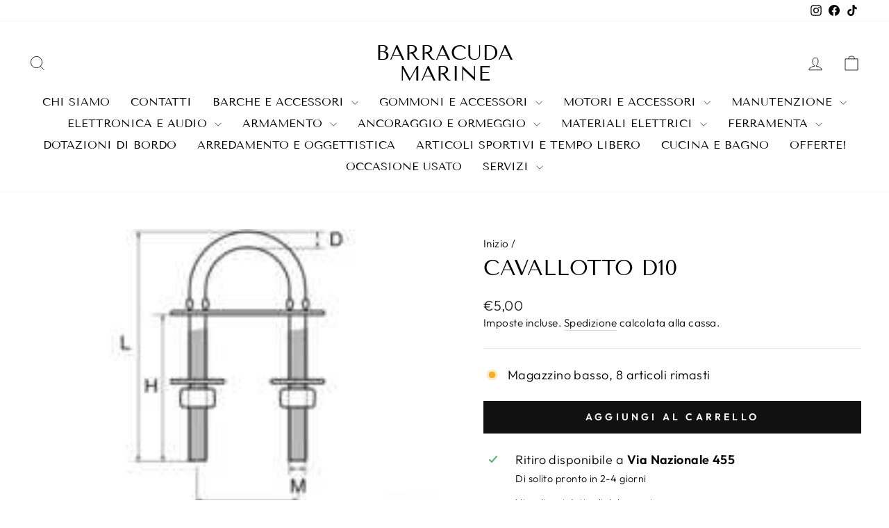

--- FILE ---
content_type: text/html; charset=utf-8
request_url: https://barracudamarine.it/products/cavallotto-d10
body_size: 28293
content:
<!doctype html>
<html class="no-js" lang="it" dir="ltr">
<head>
  <meta charset="utf-8">
  <meta http-equiv="X-UA-Compatible" content="IE=edge,chrome=1">
  <meta name="viewport" content="width=device-width,initial-scale=1">
  <meta name="theme-color" content="#111111">
  <link rel="canonical" href="https://barracudamarine.it/products/cavallotto-d10">
  <link rel="preconnect" href="https://cdn.shopify.com" crossorigin>
  <link rel="preconnect" href="https://fonts.shopifycdn.com" crossorigin>
  <link rel="dns-prefetch" href="https://productreviews.shopifycdn.com">
  <link rel="dns-prefetch" href="https://ajax.googleapis.com">
  <link rel="dns-prefetch" href="https://maps.googleapis.com">
  <link rel="dns-prefetch" href="https://maps.gstatic.com"><title>CAVALLOTTO D10
&ndash; barracuda marine
</title>
<meta name="description" content="Cavallotti a U in Acciaio Inox AISI316 con tondino pizzicato"><meta property="og:site_name" content="barracuda marine">
  <meta property="og:url" content="https://barracudamarine.it/products/cavallotto-d10">
  <meta property="og:title" content="CAVALLOTTO D10">
  <meta property="og:type" content="product">
  <meta property="og:description" content="Cavallotti a U in Acciaio Inox AISI316 con tondino pizzicato"><meta property="og:image" content="http://barracudamarine.it/cdn/shop/files/04669_bat_11b010b8-a3d1-4873-8431-06a49b993b02.jpg?v=1725381713">
    <meta property="og:image:secure_url" content="https://barracudamarine.it/cdn/shop/files/04669_bat_11b010b8-a3d1-4873-8431-06a49b993b02.jpg?v=1725381713">
    <meta property="og:image:width" content="200">
    <meta property="og:image:height" content="144"><meta name="twitter:site" content="@">
  <meta name="twitter:card" content="summary_large_image">
  <meta name="twitter:title" content="CAVALLOTTO D10">
  <meta name="twitter:description" content="Cavallotti a U in Acciaio Inox AISI316 con tondino pizzicato">
<style data-shopify>@font-face {
  font-family: "Tenor Sans";
  font-weight: 400;
  font-style: normal;
  font-display: swap;
  src: url("//barracudamarine.it/cdn/fonts/tenor_sans/tenorsans_n4.966071a72c28462a9256039d3e3dc5b0cf314f65.woff2") format("woff2"),
       url("//barracudamarine.it/cdn/fonts/tenor_sans/tenorsans_n4.2282841d948f9649ba5c3cad6ea46df268141820.woff") format("woff");
}

  @font-face {
  font-family: Outfit;
  font-weight: 300;
  font-style: normal;
  font-display: swap;
  src: url("//barracudamarine.it/cdn/fonts/outfit/outfit_n3.8c97ae4c4fac7c2ea467a6dc784857f4de7e0e37.woff2") format("woff2"),
       url("//barracudamarine.it/cdn/fonts/outfit/outfit_n3.b50a189ccde91f9bceee88f207c18c09f0b62a7b.woff") format("woff");
}


  @font-face {
  font-family: Outfit;
  font-weight: 600;
  font-style: normal;
  font-display: swap;
  src: url("//barracudamarine.it/cdn/fonts/outfit/outfit_n6.dfcbaa80187851df2e8384061616a8eaa1702fdc.woff2") format("woff2"),
       url("//barracudamarine.it/cdn/fonts/outfit/outfit_n6.88384e9fc3e36038624caccb938f24ea8008a91d.woff") format("woff");
}

  
  
</style><link href="//barracudamarine.it/cdn/shop/t/13/assets/theme.css?v=80670697591844131531760962010" rel="stylesheet" type="text/css" media="all" />
<style data-shopify>:root {
    --typeHeaderPrimary: "Tenor Sans";
    --typeHeaderFallback: sans-serif;
    --typeHeaderSize: 36px;
    --typeHeaderWeight: 400;
    --typeHeaderLineHeight: 1;
    --typeHeaderSpacing: 0.0em;

    --typeBasePrimary:Outfit;
    --typeBaseFallback:sans-serif;
    --typeBaseSize: 18px;
    --typeBaseWeight: 300;
    --typeBaseSpacing: 0.025em;
    --typeBaseLineHeight: 1.4;
    --typeBaselineHeightMinus01: 1.3;

    --typeCollectionTitle: 20px;

    --iconWeight: 2px;
    --iconLinecaps: miter;

    
        --buttonRadius: 0;
    

    --colorGridOverlayOpacity: 0.1;
    }

    .placeholder-content {
    background-image: linear-gradient(100deg, #ffffff 40%, #f7f7f7 63%, #ffffff 79%);
    }</style><script>
    document.documentElement.className = document.documentElement.className.replace('no-js', 'js');

    window.theme = window.theme || {};
    theme.routes = {
      home: "/",
      cart: "/cart.js",
      cartPage: "/cart",
      cartAdd: "/cart/add.js",
      cartChange: "/cart/change.js",
      search: "/search",
      predictiveSearch: "/search/suggest"
    };
    theme.strings = {
      soldOut: "Esaurito",
      unavailable: "Non disponibile",
      inStockLabel: "In magazzino, pronto per la spedizione",
      oneStockLabel: "Magazzino basso, [count] articolo rimasto",
      otherStockLabel: "Magazzino basso, [count] articoli rimasti",
      willNotShipUntil: "Pronto per la spedizione [date]",
      willBeInStockAfter: "Di nuovo in magazzino [date]",
      waitingForStock: "In approvvigionamento. La spedizione o il ritiro in negozio potrebbe richiedere qualche giorno in più.",
      savePrice: "Salva [saved_amount]",
      cartEmpty: "Il tuo carrello è attualmente vuoto.",
      cartTermsConfirmation: "Devi accettare i termini e le condizioni di vendita per procedere al pagamento",
      searchCollections: "Collezioni",
      searchPages: "Pagine",
      searchArticles: "Articoli",
      productFrom: "da ",
      maxQuantity: "Puoi solo avere [quantity] di [title] nel tuo carrello."
    };
    theme.settings = {
      cartType: "page",
      isCustomerTemplate: false,
      moneyFormat: "€{{amount_with_comma_separator}}",
      saveType: "dollar",
      productImageSize: "natural",
      productImageCover: false,
      predictiveSearch: true,
      predictiveSearchType: null,
      predictiveSearchVendor: false,
      predictiveSearchPrice: false,
      quickView: false,
      themeName: 'Impulse',
      themeVersion: "7.4.1"
    };
  </script>

  <script>window.performance && window.performance.mark && window.performance.mark('shopify.content_for_header.start');</script><meta name="google-site-verification" content="6ZGRc1HsRiLDENcrphejOueh06p07UYu5GOj0JKn7oE">
<meta id="shopify-digital-wallet" name="shopify-digital-wallet" content="/62796660913/digital_wallets/dialog">
<meta name="shopify-checkout-api-token" content="9615d888b5efbd85fa693a4939e137d3">
<link rel="alternate" type="application/json+oembed" href="https://barracudamarine.it/products/cavallotto-d10.oembed">
<script async="async" src="/checkouts/internal/preloads.js?locale=it-IT"></script>
<link rel="preconnect" href="https://shop.app" crossorigin="anonymous">
<script async="async" src="https://shop.app/checkouts/internal/preloads.js?locale=it-IT&shop_id=62796660913" crossorigin="anonymous"></script>
<script id="apple-pay-shop-capabilities" type="application/json">{"shopId":62796660913,"countryCode":"IT","currencyCode":"EUR","merchantCapabilities":["supports3DS"],"merchantId":"gid:\/\/shopify\/Shop\/62796660913","merchantName":"barracuda marine","requiredBillingContactFields":["postalAddress","email","phone"],"requiredShippingContactFields":["postalAddress","email","phone"],"shippingType":"shipping","supportedNetworks":["visa","maestro","masterCard","amex"],"total":{"type":"pending","label":"barracuda marine","amount":"1.00"},"shopifyPaymentsEnabled":true,"supportsSubscriptions":true}</script>
<script id="shopify-features" type="application/json">{"accessToken":"9615d888b5efbd85fa693a4939e137d3","betas":["rich-media-storefront-analytics"],"domain":"barracudamarine.it","predictiveSearch":true,"shopId":62796660913,"locale":"it"}</script>
<script>var Shopify = Shopify || {};
Shopify.shop = "barracudamarine.myshopify.com";
Shopify.locale = "it";
Shopify.currency = {"active":"EUR","rate":"1.0"};
Shopify.country = "IT";
Shopify.theme = {"name":"nuove funzionalità","id":177613439352,"schema_name":"Impulse","schema_version":"7.4.1","theme_store_id":null,"role":"main"};
Shopify.theme.handle = "null";
Shopify.theme.style = {"id":null,"handle":null};
Shopify.cdnHost = "barracudamarine.it/cdn";
Shopify.routes = Shopify.routes || {};
Shopify.routes.root = "/";</script>
<script type="module">!function(o){(o.Shopify=o.Shopify||{}).modules=!0}(window);</script>
<script>!function(o){function n(){var o=[];function n(){o.push(Array.prototype.slice.apply(arguments))}return n.q=o,n}var t=o.Shopify=o.Shopify||{};t.loadFeatures=n(),t.autoloadFeatures=n()}(window);</script>
<script>
  window.ShopifyPay = window.ShopifyPay || {};
  window.ShopifyPay.apiHost = "shop.app\/pay";
  window.ShopifyPay.redirectState = null;
</script>
<script id="shop-js-analytics" type="application/json">{"pageType":"product"}</script>
<script defer="defer" async type="module" src="//barracudamarine.it/cdn/shopifycloud/shop-js/modules/v2/client.init-shop-cart-sync_x8TrURgt.it.esm.js"></script>
<script defer="defer" async type="module" src="//barracudamarine.it/cdn/shopifycloud/shop-js/modules/v2/chunk.common_BMf091Dh.esm.js"></script>
<script defer="defer" async type="module" src="//barracudamarine.it/cdn/shopifycloud/shop-js/modules/v2/chunk.modal_Ccb5hpjc.esm.js"></script>
<script type="module">
  await import("//barracudamarine.it/cdn/shopifycloud/shop-js/modules/v2/client.init-shop-cart-sync_x8TrURgt.it.esm.js");
await import("//barracudamarine.it/cdn/shopifycloud/shop-js/modules/v2/chunk.common_BMf091Dh.esm.js");
await import("//barracudamarine.it/cdn/shopifycloud/shop-js/modules/v2/chunk.modal_Ccb5hpjc.esm.js");

  window.Shopify.SignInWithShop?.initShopCartSync?.({"fedCMEnabled":true,"windoidEnabled":true});

</script>
<script>
  window.Shopify = window.Shopify || {};
  if (!window.Shopify.featureAssets) window.Shopify.featureAssets = {};
  window.Shopify.featureAssets['shop-js'] = {"shop-cart-sync":["modules/v2/client.shop-cart-sync_D7vJUGKr.it.esm.js","modules/v2/chunk.common_BMf091Dh.esm.js","modules/v2/chunk.modal_Ccb5hpjc.esm.js"],"init-fed-cm":["modules/v2/client.init-fed-cm_BXv35qgo.it.esm.js","modules/v2/chunk.common_BMf091Dh.esm.js","modules/v2/chunk.modal_Ccb5hpjc.esm.js"],"init-shop-email-lookup-coordinator":["modules/v2/client.init-shop-email-lookup-coordinator_DzDw3Uhh.it.esm.js","modules/v2/chunk.common_BMf091Dh.esm.js","modules/v2/chunk.modal_Ccb5hpjc.esm.js"],"init-windoid":["modules/v2/client.init-windoid_DlvsVjNy.it.esm.js","modules/v2/chunk.common_BMf091Dh.esm.js","modules/v2/chunk.modal_Ccb5hpjc.esm.js"],"shop-button":["modules/v2/client.shop-button_C3Wyia3L.it.esm.js","modules/v2/chunk.common_BMf091Dh.esm.js","modules/v2/chunk.modal_Ccb5hpjc.esm.js"],"shop-cash-offers":["modules/v2/client.shop-cash-offers_k-bSj52U.it.esm.js","modules/v2/chunk.common_BMf091Dh.esm.js","modules/v2/chunk.modal_Ccb5hpjc.esm.js"],"shop-toast-manager":["modules/v2/client.shop-toast-manager_CSPYl6Cc.it.esm.js","modules/v2/chunk.common_BMf091Dh.esm.js","modules/v2/chunk.modal_Ccb5hpjc.esm.js"],"init-shop-cart-sync":["modules/v2/client.init-shop-cart-sync_x8TrURgt.it.esm.js","modules/v2/chunk.common_BMf091Dh.esm.js","modules/v2/chunk.modal_Ccb5hpjc.esm.js"],"init-customer-accounts-sign-up":["modules/v2/client.init-customer-accounts-sign-up_Cwe1qxzn.it.esm.js","modules/v2/client.shop-login-button_ac2IzQ_G.it.esm.js","modules/v2/chunk.common_BMf091Dh.esm.js","modules/v2/chunk.modal_Ccb5hpjc.esm.js"],"pay-button":["modules/v2/client.pay-button_kRwyK07L.it.esm.js","modules/v2/chunk.common_BMf091Dh.esm.js","modules/v2/chunk.modal_Ccb5hpjc.esm.js"],"init-customer-accounts":["modules/v2/client.init-customer-accounts_jLRjuLQ2.it.esm.js","modules/v2/client.shop-login-button_ac2IzQ_G.it.esm.js","modules/v2/chunk.common_BMf091Dh.esm.js","modules/v2/chunk.modal_Ccb5hpjc.esm.js"],"avatar":["modules/v2/client.avatar_BTnouDA3.it.esm.js"],"init-shop-for-new-customer-accounts":["modules/v2/client.init-shop-for-new-customer-accounts_ClZzYg6g.it.esm.js","modules/v2/client.shop-login-button_ac2IzQ_G.it.esm.js","modules/v2/chunk.common_BMf091Dh.esm.js","modules/v2/chunk.modal_Ccb5hpjc.esm.js"],"shop-follow-button":["modules/v2/client.shop-follow-button_DrIHux4Q.it.esm.js","modules/v2/chunk.common_BMf091Dh.esm.js","modules/v2/chunk.modal_Ccb5hpjc.esm.js"],"checkout-modal":["modules/v2/client.checkout-modal_xEqZMhS3.it.esm.js","modules/v2/chunk.common_BMf091Dh.esm.js","modules/v2/chunk.modal_Ccb5hpjc.esm.js"],"shop-login-button":["modules/v2/client.shop-login-button_ac2IzQ_G.it.esm.js","modules/v2/chunk.common_BMf091Dh.esm.js","modules/v2/chunk.modal_Ccb5hpjc.esm.js"],"lead-capture":["modules/v2/client.lead-capture_TxS39yFf.it.esm.js","modules/v2/chunk.common_BMf091Dh.esm.js","modules/v2/chunk.modal_Ccb5hpjc.esm.js"],"shop-login":["modules/v2/client.shop-login_D4y7B51r.it.esm.js","modules/v2/chunk.common_BMf091Dh.esm.js","modules/v2/chunk.modal_Ccb5hpjc.esm.js"],"payment-terms":["modules/v2/client.payment-terms_BfEgpMb9.it.esm.js","modules/v2/chunk.common_BMf091Dh.esm.js","modules/v2/chunk.modal_Ccb5hpjc.esm.js"]};
</script>
<script>(function() {
  var isLoaded = false;
  function asyncLoad() {
    if (isLoaded) return;
    isLoaded = true;
    var urls = ["https:\/\/cdn.nfcube.com\/instafeed-c71448d5a8f10d8b08c9185fabcd3205.js?shop=barracudamarine.myshopify.com"];
    for (var i = 0; i < urls.length; i++) {
      var s = document.createElement('script');
      s.type = 'text/javascript';
      s.async = true;
      s.src = urls[i];
      var x = document.getElementsByTagName('script')[0];
      x.parentNode.insertBefore(s, x);
    }
  };
  if(window.attachEvent) {
    window.attachEvent('onload', asyncLoad);
  } else {
    window.addEventListener('load', asyncLoad, false);
  }
})();</script>
<script id="__st">var __st={"a":62796660913,"offset":3600,"reqid":"58047dd6-ae85-4f0f-bc7b-3068c6b28a36-1769731997","pageurl":"barracudamarine.it\/products\/cavallotto-d10","u":"71d6e3936cd1","p":"product","rtyp":"product","rid":8027060043953};</script>
<script>window.ShopifyPaypalV4VisibilityTracking = true;</script>
<script id="captcha-bootstrap">!function(){'use strict';const t='contact',e='account',n='new_comment',o=[[t,t],['blogs',n],['comments',n],[t,'customer']],c=[[e,'customer_login'],[e,'guest_login'],[e,'recover_customer_password'],[e,'create_customer']],r=t=>t.map((([t,e])=>`form[action*='/${t}']:not([data-nocaptcha='true']) input[name='form_type'][value='${e}']`)).join(','),a=t=>()=>t?[...document.querySelectorAll(t)].map((t=>t.form)):[];function s(){const t=[...o],e=r(t);return a(e)}const i='password',u='form_key',d=['recaptcha-v3-token','g-recaptcha-response','h-captcha-response',i],f=()=>{try{return window.sessionStorage}catch{return}},m='__shopify_v',_=t=>t.elements[u];function p(t,e,n=!1){try{const o=window.sessionStorage,c=JSON.parse(o.getItem(e)),{data:r}=function(t){const{data:e,action:n}=t;return t[m]||n?{data:e,action:n}:{data:t,action:n}}(c);for(const[e,n]of Object.entries(r))t.elements[e]&&(t.elements[e].value=n);n&&o.removeItem(e)}catch(o){console.error('form repopulation failed',{error:o})}}const l='form_type',E='cptcha';function T(t){t.dataset[E]=!0}const w=window,h=w.document,L='Shopify',v='ce_forms',y='captcha';let A=!1;((t,e)=>{const n=(g='f06e6c50-85a8-45c8-87d0-21a2b65856fe',I='https://cdn.shopify.com/shopifycloud/storefront-forms-hcaptcha/ce_storefront_forms_captcha_hcaptcha.v1.5.2.iife.js',D={infoText:'Protetto da hCaptcha',privacyText:'Privacy',termsText:'Termini'},(t,e,n)=>{const o=w[L][v],c=o.bindForm;if(c)return c(t,g,e,D).then(n);var r;o.q.push([[t,g,e,D],n]),r=I,A||(h.body.append(Object.assign(h.createElement('script'),{id:'captcha-provider',async:!0,src:r})),A=!0)});var g,I,D;w[L]=w[L]||{},w[L][v]=w[L][v]||{},w[L][v].q=[],w[L][y]=w[L][y]||{},w[L][y].protect=function(t,e){n(t,void 0,e),T(t)},Object.freeze(w[L][y]),function(t,e,n,w,h,L){const[v,y,A,g]=function(t,e,n){const i=e?o:[],u=t?c:[],d=[...i,...u],f=r(d),m=r(i),_=r(d.filter((([t,e])=>n.includes(e))));return[a(f),a(m),a(_),s()]}(w,h,L),I=t=>{const e=t.target;return e instanceof HTMLFormElement?e:e&&e.form},D=t=>v().includes(t);t.addEventListener('submit',(t=>{const e=I(t);if(!e)return;const n=D(e)&&!e.dataset.hcaptchaBound&&!e.dataset.recaptchaBound,o=_(e),c=g().includes(e)&&(!o||!o.value);(n||c)&&t.preventDefault(),c&&!n&&(function(t){try{if(!f())return;!function(t){const e=f();if(!e)return;const n=_(t);if(!n)return;const o=n.value;o&&e.removeItem(o)}(t);const e=Array.from(Array(32),(()=>Math.random().toString(36)[2])).join('');!function(t,e){_(t)||t.append(Object.assign(document.createElement('input'),{type:'hidden',name:u})),t.elements[u].value=e}(t,e),function(t,e){const n=f();if(!n)return;const o=[...t.querySelectorAll(`input[type='${i}']`)].map((({name:t})=>t)),c=[...d,...o],r={};for(const[a,s]of new FormData(t).entries())c.includes(a)||(r[a]=s);n.setItem(e,JSON.stringify({[m]:1,action:t.action,data:r}))}(t,e)}catch(e){console.error('failed to persist form',e)}}(e),e.submit())}));const S=(t,e)=>{t&&!t.dataset[E]&&(n(t,e.some((e=>e===t))),T(t))};for(const o of['focusin','change'])t.addEventListener(o,(t=>{const e=I(t);D(e)&&S(e,y())}));const B=e.get('form_key'),M=e.get(l),P=B&&M;t.addEventListener('DOMContentLoaded',(()=>{const t=y();if(P)for(const e of t)e.elements[l].value===M&&p(e,B);[...new Set([...A(),...v().filter((t=>'true'===t.dataset.shopifyCaptcha))])].forEach((e=>S(e,t)))}))}(h,new URLSearchParams(w.location.search),n,t,e,['guest_login'])})(!0,!0)}();</script>
<script integrity="sha256-4kQ18oKyAcykRKYeNunJcIwy7WH5gtpwJnB7kiuLZ1E=" data-source-attribution="shopify.loadfeatures" defer="defer" src="//barracudamarine.it/cdn/shopifycloud/storefront/assets/storefront/load_feature-a0a9edcb.js" crossorigin="anonymous"></script>
<script crossorigin="anonymous" defer="defer" src="//barracudamarine.it/cdn/shopifycloud/storefront/assets/shopify_pay/storefront-65b4c6d7.js?v=20250812"></script>
<script data-source-attribution="shopify.dynamic_checkout.dynamic.init">var Shopify=Shopify||{};Shopify.PaymentButton=Shopify.PaymentButton||{isStorefrontPortableWallets:!0,init:function(){window.Shopify.PaymentButton.init=function(){};var t=document.createElement("script");t.src="https://barracudamarine.it/cdn/shopifycloud/portable-wallets/latest/portable-wallets.it.js",t.type="module",document.head.appendChild(t)}};
</script>
<script data-source-attribution="shopify.dynamic_checkout.buyer_consent">
  function portableWalletsHideBuyerConsent(e){var t=document.getElementById("shopify-buyer-consent"),n=document.getElementById("shopify-subscription-policy-button");t&&n&&(t.classList.add("hidden"),t.setAttribute("aria-hidden","true"),n.removeEventListener("click",e))}function portableWalletsShowBuyerConsent(e){var t=document.getElementById("shopify-buyer-consent"),n=document.getElementById("shopify-subscription-policy-button");t&&n&&(t.classList.remove("hidden"),t.removeAttribute("aria-hidden"),n.addEventListener("click",e))}window.Shopify?.PaymentButton&&(window.Shopify.PaymentButton.hideBuyerConsent=portableWalletsHideBuyerConsent,window.Shopify.PaymentButton.showBuyerConsent=portableWalletsShowBuyerConsent);
</script>
<script data-source-attribution="shopify.dynamic_checkout.cart.bootstrap">document.addEventListener("DOMContentLoaded",(function(){function t(){return document.querySelector("shopify-accelerated-checkout-cart, shopify-accelerated-checkout")}if(t())Shopify.PaymentButton.init();else{new MutationObserver((function(e,n){t()&&(Shopify.PaymentButton.init(),n.disconnect())})).observe(document.body,{childList:!0,subtree:!0})}}));
</script>
<script id='scb4127' type='text/javascript' async='' src='https://barracudamarine.it/cdn/shopifycloud/privacy-banner/storefront-banner.js'></script><link id="shopify-accelerated-checkout-styles" rel="stylesheet" media="screen" href="https://barracudamarine.it/cdn/shopifycloud/portable-wallets/latest/accelerated-checkout-backwards-compat.css" crossorigin="anonymous">
<style id="shopify-accelerated-checkout-cart">
        #shopify-buyer-consent {
  margin-top: 1em;
  display: inline-block;
  width: 100%;
}

#shopify-buyer-consent.hidden {
  display: none;
}

#shopify-subscription-policy-button {
  background: none;
  border: none;
  padding: 0;
  text-decoration: underline;
  font-size: inherit;
  cursor: pointer;
}

#shopify-subscription-policy-button::before {
  box-shadow: none;
}

      </style>

<script>window.performance && window.performance.mark && window.performance.mark('shopify.content_for_header.end');</script>

  <script src="//barracudamarine.it/cdn/shop/t/13/assets/vendor-scripts-v11.js" defer="defer"></script><script src="//barracudamarine.it/cdn/shop/t/13/assets/theme.js?v=136904160527539270741760961994" defer="defer"></script>
<link href="https://monorail-edge.shopifysvc.com" rel="dns-prefetch">
<script>(function(){if ("sendBeacon" in navigator && "performance" in window) {try {var session_token_from_headers = performance.getEntriesByType('navigation')[0].serverTiming.find(x => x.name == '_s').description;} catch {var session_token_from_headers = undefined;}var session_cookie_matches = document.cookie.match(/_shopify_s=([^;]*)/);var session_token_from_cookie = session_cookie_matches && session_cookie_matches.length === 2 ? session_cookie_matches[1] : "";var session_token = session_token_from_headers || session_token_from_cookie || "";function handle_abandonment_event(e) {var entries = performance.getEntries().filter(function(entry) {return /monorail-edge.shopifysvc.com/.test(entry.name);});if (!window.abandonment_tracked && entries.length === 0) {window.abandonment_tracked = true;var currentMs = Date.now();var navigation_start = performance.timing.navigationStart;var payload = {shop_id: 62796660913,url: window.location.href,navigation_start,duration: currentMs - navigation_start,session_token,page_type: "product"};window.navigator.sendBeacon("https://monorail-edge.shopifysvc.com/v1/produce", JSON.stringify({schema_id: "online_store_buyer_site_abandonment/1.1",payload: payload,metadata: {event_created_at_ms: currentMs,event_sent_at_ms: currentMs}}));}}window.addEventListener('pagehide', handle_abandonment_event);}}());</script>
<script id="web-pixels-manager-setup">(function e(e,d,r,n,o){if(void 0===o&&(o={}),!Boolean(null===(a=null===(i=window.Shopify)||void 0===i?void 0:i.analytics)||void 0===a?void 0:a.replayQueue)){var i,a;window.Shopify=window.Shopify||{};var t=window.Shopify;t.analytics=t.analytics||{};var s=t.analytics;s.replayQueue=[],s.publish=function(e,d,r){return s.replayQueue.push([e,d,r]),!0};try{self.performance.mark("wpm:start")}catch(e){}var l=function(){var e={modern:/Edge?\/(1{2}[4-9]|1[2-9]\d|[2-9]\d{2}|\d{4,})\.\d+(\.\d+|)|Firefox\/(1{2}[4-9]|1[2-9]\d|[2-9]\d{2}|\d{4,})\.\d+(\.\d+|)|Chrom(ium|e)\/(9{2}|\d{3,})\.\d+(\.\d+|)|(Maci|X1{2}).+ Version\/(15\.\d+|(1[6-9]|[2-9]\d|\d{3,})\.\d+)([,.]\d+|)( \(\w+\)|)( Mobile\/\w+|) Safari\/|Chrome.+OPR\/(9{2}|\d{3,})\.\d+\.\d+|(CPU[ +]OS|iPhone[ +]OS|CPU[ +]iPhone|CPU IPhone OS|CPU iPad OS)[ +]+(15[._]\d+|(1[6-9]|[2-9]\d|\d{3,})[._]\d+)([._]\d+|)|Android:?[ /-](13[3-9]|1[4-9]\d|[2-9]\d{2}|\d{4,})(\.\d+|)(\.\d+|)|Android.+Firefox\/(13[5-9]|1[4-9]\d|[2-9]\d{2}|\d{4,})\.\d+(\.\d+|)|Android.+Chrom(ium|e)\/(13[3-9]|1[4-9]\d|[2-9]\d{2}|\d{4,})\.\d+(\.\d+|)|SamsungBrowser\/([2-9]\d|\d{3,})\.\d+/,legacy:/Edge?\/(1[6-9]|[2-9]\d|\d{3,})\.\d+(\.\d+|)|Firefox\/(5[4-9]|[6-9]\d|\d{3,})\.\d+(\.\d+|)|Chrom(ium|e)\/(5[1-9]|[6-9]\d|\d{3,})\.\d+(\.\d+|)([\d.]+$|.*Safari\/(?![\d.]+ Edge\/[\d.]+$))|(Maci|X1{2}).+ Version\/(10\.\d+|(1[1-9]|[2-9]\d|\d{3,})\.\d+)([,.]\d+|)( \(\w+\)|)( Mobile\/\w+|) Safari\/|Chrome.+OPR\/(3[89]|[4-9]\d|\d{3,})\.\d+\.\d+|(CPU[ +]OS|iPhone[ +]OS|CPU[ +]iPhone|CPU IPhone OS|CPU iPad OS)[ +]+(10[._]\d+|(1[1-9]|[2-9]\d|\d{3,})[._]\d+)([._]\d+|)|Android:?[ /-](13[3-9]|1[4-9]\d|[2-9]\d{2}|\d{4,})(\.\d+|)(\.\d+|)|Mobile Safari.+OPR\/([89]\d|\d{3,})\.\d+\.\d+|Android.+Firefox\/(13[5-9]|1[4-9]\d|[2-9]\d{2}|\d{4,})\.\d+(\.\d+|)|Android.+Chrom(ium|e)\/(13[3-9]|1[4-9]\d|[2-9]\d{2}|\d{4,})\.\d+(\.\d+|)|Android.+(UC? ?Browser|UCWEB|U3)[ /]?(15\.([5-9]|\d{2,})|(1[6-9]|[2-9]\d|\d{3,})\.\d+)\.\d+|SamsungBrowser\/(5\.\d+|([6-9]|\d{2,})\.\d+)|Android.+MQ{2}Browser\/(14(\.(9|\d{2,})|)|(1[5-9]|[2-9]\d|\d{3,})(\.\d+|))(\.\d+|)|K[Aa][Ii]OS\/(3\.\d+|([4-9]|\d{2,})\.\d+)(\.\d+|)/},d=e.modern,r=e.legacy,n=navigator.userAgent;return n.match(d)?"modern":n.match(r)?"legacy":"unknown"}(),u="modern"===l?"modern":"legacy",c=(null!=n?n:{modern:"",legacy:""})[u],f=function(e){return[e.baseUrl,"/wpm","/b",e.hashVersion,"modern"===e.buildTarget?"m":"l",".js"].join("")}({baseUrl:d,hashVersion:r,buildTarget:u}),m=function(e){var d=e.version,r=e.bundleTarget,n=e.surface,o=e.pageUrl,i=e.monorailEndpoint;return{emit:function(e){var a=e.status,t=e.errorMsg,s=(new Date).getTime(),l=JSON.stringify({metadata:{event_sent_at_ms:s},events:[{schema_id:"web_pixels_manager_load/3.1",payload:{version:d,bundle_target:r,page_url:o,status:a,surface:n,error_msg:t},metadata:{event_created_at_ms:s}}]});if(!i)return console&&console.warn&&console.warn("[Web Pixels Manager] No Monorail endpoint provided, skipping logging."),!1;try{return self.navigator.sendBeacon.bind(self.navigator)(i,l)}catch(e){}var u=new XMLHttpRequest;try{return u.open("POST",i,!0),u.setRequestHeader("Content-Type","text/plain"),u.send(l),!0}catch(e){return console&&console.warn&&console.warn("[Web Pixels Manager] Got an unhandled error while logging to Monorail."),!1}}}}({version:r,bundleTarget:l,surface:e.surface,pageUrl:self.location.href,monorailEndpoint:e.monorailEndpoint});try{o.browserTarget=l,function(e){var d=e.src,r=e.async,n=void 0===r||r,o=e.onload,i=e.onerror,a=e.sri,t=e.scriptDataAttributes,s=void 0===t?{}:t,l=document.createElement("script"),u=document.querySelector("head"),c=document.querySelector("body");if(l.async=n,l.src=d,a&&(l.integrity=a,l.crossOrigin="anonymous"),s)for(var f in s)if(Object.prototype.hasOwnProperty.call(s,f))try{l.dataset[f]=s[f]}catch(e){}if(o&&l.addEventListener("load",o),i&&l.addEventListener("error",i),u)u.appendChild(l);else{if(!c)throw new Error("Did not find a head or body element to append the script");c.appendChild(l)}}({src:f,async:!0,onload:function(){if(!function(){var e,d;return Boolean(null===(d=null===(e=window.Shopify)||void 0===e?void 0:e.analytics)||void 0===d?void 0:d.initialized)}()){var d=window.webPixelsManager.init(e)||void 0;if(d){var r=window.Shopify.analytics;r.replayQueue.forEach((function(e){var r=e[0],n=e[1],o=e[2];d.publishCustomEvent(r,n,o)})),r.replayQueue=[],r.publish=d.publishCustomEvent,r.visitor=d.visitor,r.initialized=!0}}},onerror:function(){return m.emit({status:"failed",errorMsg:"".concat(f," has failed to load")})},sri:function(e){var d=/^sha384-[A-Za-z0-9+/=]+$/;return"string"==typeof e&&d.test(e)}(c)?c:"",scriptDataAttributes:o}),m.emit({status:"loading"})}catch(e){m.emit({status:"failed",errorMsg:(null==e?void 0:e.message)||"Unknown error"})}}})({shopId: 62796660913,storefrontBaseUrl: "https://barracudamarine.it",extensionsBaseUrl: "https://extensions.shopifycdn.com/cdn/shopifycloud/web-pixels-manager",monorailEndpoint: "https://monorail-edge.shopifysvc.com/unstable/produce_batch",surface: "storefront-renderer",enabledBetaFlags: ["2dca8a86"],webPixelsConfigList: [{"id":"469008561","configuration":"{\"config\":\"{\\\"pixel_id\\\":\\\"G-CH2DDVH1K2\\\",\\\"google_tag_ids\\\":[\\\"G-CH2DDVH1K2\\\",\\\"GT-PZMD6GX\\\"],\\\"target_country\\\":\\\"IT\\\",\\\"gtag_events\\\":[{\\\"type\\\":\\\"search\\\",\\\"action_label\\\":\\\"G-CH2DDVH1K2\\\"},{\\\"type\\\":\\\"begin_checkout\\\",\\\"action_label\\\":\\\"G-CH2DDVH1K2\\\"},{\\\"type\\\":\\\"view_item\\\",\\\"action_label\\\":[\\\"G-CH2DDVH1K2\\\",\\\"MC-M7YVJX8VK0\\\"]},{\\\"type\\\":\\\"purchase\\\",\\\"action_label\\\":[\\\"G-CH2DDVH1K2\\\",\\\"MC-M7YVJX8VK0\\\"]},{\\\"type\\\":\\\"page_view\\\",\\\"action_label\\\":[\\\"G-CH2DDVH1K2\\\",\\\"MC-M7YVJX8VK0\\\"]},{\\\"type\\\":\\\"add_payment_info\\\",\\\"action_label\\\":\\\"G-CH2DDVH1K2\\\"},{\\\"type\\\":\\\"add_to_cart\\\",\\\"action_label\\\":\\\"G-CH2DDVH1K2\\\"}],\\\"enable_monitoring_mode\\\":false}\"}","eventPayloadVersion":"v1","runtimeContext":"OPEN","scriptVersion":"b2a88bafab3e21179ed38636efcd8a93","type":"APP","apiClientId":1780363,"privacyPurposes":[],"dataSharingAdjustments":{"protectedCustomerApprovalScopes":["read_customer_address","read_customer_email","read_customer_name","read_customer_personal_data","read_customer_phone"]}},{"id":"shopify-app-pixel","configuration":"{}","eventPayloadVersion":"v1","runtimeContext":"STRICT","scriptVersion":"0450","apiClientId":"shopify-pixel","type":"APP","privacyPurposes":["ANALYTICS","MARKETING"]},{"id":"shopify-custom-pixel","eventPayloadVersion":"v1","runtimeContext":"LAX","scriptVersion":"0450","apiClientId":"shopify-pixel","type":"CUSTOM","privacyPurposes":["ANALYTICS","MARKETING"]}],isMerchantRequest: false,initData: {"shop":{"name":"barracuda marine","paymentSettings":{"currencyCode":"EUR"},"myshopifyDomain":"barracudamarine.myshopify.com","countryCode":"IT","storefrontUrl":"https:\/\/barracudamarine.it"},"customer":null,"cart":null,"checkout":null,"productVariants":[{"price":{"amount":5.0,"currencyCode":"EUR"},"product":{"title":"CAVALLOTTO D10","vendor":"MOTOMARINE","id":"8027060043953","untranslatedTitle":"CAVALLOTTO D10","url":"\/products\/cavallotto-d10","type":"Morsetto cavallotto"},"id":"44286952767665","image":{"src":"\/\/barracudamarine.it\/cdn\/shop\/files\/04669_bat_11b010b8-a3d1-4873-8431-06a49b993b02.jpg?v=1725381713"},"sku":"04669","title":"Default Title","untranslatedTitle":"Default Title"}],"purchasingCompany":null},},"https://barracudamarine.it/cdn","1d2a099fw23dfb22ep557258f5m7a2edbae",{"modern":"","legacy":""},{"shopId":"62796660913","storefrontBaseUrl":"https:\/\/barracudamarine.it","extensionBaseUrl":"https:\/\/extensions.shopifycdn.com\/cdn\/shopifycloud\/web-pixels-manager","surface":"storefront-renderer","enabledBetaFlags":"[\"2dca8a86\"]","isMerchantRequest":"false","hashVersion":"1d2a099fw23dfb22ep557258f5m7a2edbae","publish":"custom","events":"[[\"page_viewed\",{}],[\"product_viewed\",{\"productVariant\":{\"price\":{\"amount\":5.0,\"currencyCode\":\"EUR\"},\"product\":{\"title\":\"CAVALLOTTO D10\",\"vendor\":\"MOTOMARINE\",\"id\":\"8027060043953\",\"untranslatedTitle\":\"CAVALLOTTO D10\",\"url\":\"\/products\/cavallotto-d10\",\"type\":\"Morsetto cavallotto\"},\"id\":\"44286952767665\",\"image\":{\"src\":\"\/\/barracudamarine.it\/cdn\/shop\/files\/04669_bat_11b010b8-a3d1-4873-8431-06a49b993b02.jpg?v=1725381713\"},\"sku\":\"04669\",\"title\":\"Default Title\",\"untranslatedTitle\":\"Default Title\"}}]]"});</script><script>
  window.ShopifyAnalytics = window.ShopifyAnalytics || {};
  window.ShopifyAnalytics.meta = window.ShopifyAnalytics.meta || {};
  window.ShopifyAnalytics.meta.currency = 'EUR';
  var meta = {"product":{"id":8027060043953,"gid":"gid:\/\/shopify\/Product\/8027060043953","vendor":"MOTOMARINE","type":"Morsetto cavallotto","handle":"cavallotto-d10","variants":[{"id":44286952767665,"price":500,"name":"CAVALLOTTO D10","public_title":null,"sku":"04669"}],"remote":false},"page":{"pageType":"product","resourceType":"product","resourceId":8027060043953,"requestId":"58047dd6-ae85-4f0f-bc7b-3068c6b28a36-1769731997"}};
  for (var attr in meta) {
    window.ShopifyAnalytics.meta[attr] = meta[attr];
  }
</script>
<script class="analytics">
  (function () {
    var customDocumentWrite = function(content) {
      var jquery = null;

      if (window.jQuery) {
        jquery = window.jQuery;
      } else if (window.Checkout && window.Checkout.$) {
        jquery = window.Checkout.$;
      }

      if (jquery) {
        jquery('body').append(content);
      }
    };

    var hasLoggedConversion = function(token) {
      if (token) {
        return document.cookie.indexOf('loggedConversion=' + token) !== -1;
      }
      return false;
    }

    var setCookieIfConversion = function(token) {
      if (token) {
        var twoMonthsFromNow = new Date(Date.now());
        twoMonthsFromNow.setMonth(twoMonthsFromNow.getMonth() + 2);

        document.cookie = 'loggedConversion=' + token + '; expires=' + twoMonthsFromNow;
      }
    }

    var trekkie = window.ShopifyAnalytics.lib = window.trekkie = window.trekkie || [];
    if (trekkie.integrations) {
      return;
    }
    trekkie.methods = [
      'identify',
      'page',
      'ready',
      'track',
      'trackForm',
      'trackLink'
    ];
    trekkie.factory = function(method) {
      return function() {
        var args = Array.prototype.slice.call(arguments);
        args.unshift(method);
        trekkie.push(args);
        return trekkie;
      };
    };
    for (var i = 0; i < trekkie.methods.length; i++) {
      var key = trekkie.methods[i];
      trekkie[key] = trekkie.factory(key);
    }
    trekkie.load = function(config) {
      trekkie.config = config || {};
      trekkie.config.initialDocumentCookie = document.cookie;
      var first = document.getElementsByTagName('script')[0];
      var script = document.createElement('script');
      script.type = 'text/javascript';
      script.onerror = function(e) {
        var scriptFallback = document.createElement('script');
        scriptFallback.type = 'text/javascript';
        scriptFallback.onerror = function(error) {
                var Monorail = {
      produce: function produce(monorailDomain, schemaId, payload) {
        var currentMs = new Date().getTime();
        var event = {
          schema_id: schemaId,
          payload: payload,
          metadata: {
            event_created_at_ms: currentMs,
            event_sent_at_ms: currentMs
          }
        };
        return Monorail.sendRequest("https://" + monorailDomain + "/v1/produce", JSON.stringify(event));
      },
      sendRequest: function sendRequest(endpointUrl, payload) {
        // Try the sendBeacon API
        if (window && window.navigator && typeof window.navigator.sendBeacon === 'function' && typeof window.Blob === 'function' && !Monorail.isIos12()) {
          var blobData = new window.Blob([payload], {
            type: 'text/plain'
          });

          if (window.navigator.sendBeacon(endpointUrl, blobData)) {
            return true;
          } // sendBeacon was not successful

        } // XHR beacon

        var xhr = new XMLHttpRequest();

        try {
          xhr.open('POST', endpointUrl);
          xhr.setRequestHeader('Content-Type', 'text/plain');
          xhr.send(payload);
        } catch (e) {
          console.log(e);
        }

        return false;
      },
      isIos12: function isIos12() {
        return window.navigator.userAgent.lastIndexOf('iPhone; CPU iPhone OS 12_') !== -1 || window.navigator.userAgent.lastIndexOf('iPad; CPU OS 12_') !== -1;
      }
    };
    Monorail.produce('monorail-edge.shopifysvc.com',
      'trekkie_storefront_load_errors/1.1',
      {shop_id: 62796660913,
      theme_id: 177613439352,
      app_name: "storefront",
      context_url: window.location.href,
      source_url: "//barracudamarine.it/cdn/s/trekkie.storefront.c59ea00e0474b293ae6629561379568a2d7c4bba.min.js"});

        };
        scriptFallback.async = true;
        scriptFallback.src = '//barracudamarine.it/cdn/s/trekkie.storefront.c59ea00e0474b293ae6629561379568a2d7c4bba.min.js';
        first.parentNode.insertBefore(scriptFallback, first);
      };
      script.async = true;
      script.src = '//barracudamarine.it/cdn/s/trekkie.storefront.c59ea00e0474b293ae6629561379568a2d7c4bba.min.js';
      first.parentNode.insertBefore(script, first);
    };
    trekkie.load(
      {"Trekkie":{"appName":"storefront","development":false,"defaultAttributes":{"shopId":62796660913,"isMerchantRequest":null,"themeId":177613439352,"themeCityHash":"6991864221967455563","contentLanguage":"it","currency":"EUR","eventMetadataId":"8e3eeeb3-83ec-4eea-ac5e-db2e7941a6fe"},"isServerSideCookieWritingEnabled":true,"monorailRegion":"shop_domain","enabledBetaFlags":["65f19447","b5387b81"]},"Session Attribution":{},"S2S":{"facebookCapiEnabled":false,"source":"trekkie-storefront-renderer","apiClientId":580111}}
    );

    var loaded = false;
    trekkie.ready(function() {
      if (loaded) return;
      loaded = true;

      window.ShopifyAnalytics.lib = window.trekkie;

      var originalDocumentWrite = document.write;
      document.write = customDocumentWrite;
      try { window.ShopifyAnalytics.merchantGoogleAnalytics.call(this); } catch(error) {};
      document.write = originalDocumentWrite;

      window.ShopifyAnalytics.lib.page(null,{"pageType":"product","resourceType":"product","resourceId":8027060043953,"requestId":"58047dd6-ae85-4f0f-bc7b-3068c6b28a36-1769731997","shopifyEmitted":true});

      var match = window.location.pathname.match(/checkouts\/(.+)\/(thank_you|post_purchase)/)
      var token = match? match[1]: undefined;
      if (!hasLoggedConversion(token)) {
        setCookieIfConversion(token);
        window.ShopifyAnalytics.lib.track("Viewed Product",{"currency":"EUR","variantId":44286952767665,"productId":8027060043953,"productGid":"gid:\/\/shopify\/Product\/8027060043953","name":"CAVALLOTTO D10","price":"5.00","sku":"04669","brand":"MOTOMARINE","variant":null,"category":"Morsetto cavallotto","nonInteraction":true,"remote":false},undefined,undefined,{"shopifyEmitted":true});
      window.ShopifyAnalytics.lib.track("monorail:\/\/trekkie_storefront_viewed_product\/1.1",{"currency":"EUR","variantId":44286952767665,"productId":8027060043953,"productGid":"gid:\/\/shopify\/Product\/8027060043953","name":"CAVALLOTTO D10","price":"5.00","sku":"04669","brand":"MOTOMARINE","variant":null,"category":"Morsetto cavallotto","nonInteraction":true,"remote":false,"referer":"https:\/\/barracudamarine.it\/products\/cavallotto-d10"});
      }
    });


        var eventsListenerScript = document.createElement('script');
        eventsListenerScript.async = true;
        eventsListenerScript.src = "//barracudamarine.it/cdn/shopifycloud/storefront/assets/shop_events_listener-3da45d37.js";
        document.getElementsByTagName('head')[0].appendChild(eventsListenerScript);

})();</script>
<script
  defer
  src="https://barracudamarine.it/cdn/shopifycloud/perf-kit/shopify-perf-kit-3.1.0.min.js"
  data-application="storefront-renderer"
  data-shop-id="62796660913"
  data-render-region="gcp-us-east1"
  data-page-type="product"
  data-theme-instance-id="177613439352"
  data-theme-name="Impulse"
  data-theme-version="7.4.1"
  data-monorail-region="shop_domain"
  data-resource-timing-sampling-rate="10"
  data-shs="true"
  data-shs-beacon="true"
  data-shs-export-with-fetch="true"
  data-shs-logs-sample-rate="1"
  data-shs-beacon-endpoint="https://barracudamarine.it/api/collect"
></script>
</head>

<body class="template-product" data-center-text="true" data-button_style="square" data-type_header_capitalize="true" data-type_headers_align_text="true" data-type_product_capitalize="true" data-swatch_style="round" >

  <a class="in-page-link visually-hidden skip-link" href="#MainContent">Vai direttamente ai contenuti</a>

  <div id="PageContainer" class="page-container">
    <div class="transition-body"><!-- BEGIN sections: header-group -->
<div id="shopify-section-sections--24655830581624__header" class="shopify-section shopify-section-group-header-group">

<div id="NavDrawer" class="drawer drawer--left">
  <div class="drawer__contents">
    <div class="drawer__fixed-header">
      <div class="drawer__header appear-animation appear-delay-1">
        <div class="h2 drawer__title"></div>
        <div class="drawer__close">
          <button type="button" class="drawer__close-button js-drawer-close">
            <svg aria-hidden="true" focusable="false" role="presentation" class="icon icon-close" viewBox="0 0 64 64"><title>icon-X</title><path d="m19 17.61 27.12 27.13m0-27.12L19 44.74"/></svg>
            <span class="icon__fallback-text">Chiudi menu</span>
          </button>
        </div>
      </div>
    </div>
    <div class="drawer__scrollable">
      <ul class="mobile-nav mobile-nav--heading-style" role="navigation" aria-label="Primary"><li class="mobile-nav__item appear-animation appear-delay-2"><a href="/pages/chi-siamo-1" class="mobile-nav__link mobile-nav__link--top-level">Chi Siamo</a></li><li class="mobile-nav__item appear-animation appear-delay-3"><a href="/pages/contact" class="mobile-nav__link mobile-nav__link--top-level">Contatti</a></li><li class="mobile-nav__item appear-animation appear-delay-4"><div class="mobile-nav__has-sublist"><a href="/collections/imbarcazioni"
                    class="mobile-nav__link mobile-nav__link--top-level"
                    id="Label-collections-imbarcazioni3"
                    >
                    Barche e Accessori
                  </a>
                  <div class="mobile-nav__toggle">
                    <button type="button"
                      aria-controls="Linklist-collections-imbarcazioni3"
                      aria-labelledby="Label-collections-imbarcazioni3"
                      class="collapsible-trigger collapsible--auto-height"><span class="collapsible-trigger__icon collapsible-trigger__icon--open" role="presentation">
  <svg aria-hidden="true" focusable="false" role="presentation" class="icon icon--wide icon-chevron-down" viewBox="0 0 28 16"><path d="m1.57 1.59 12.76 12.77L27.1 1.59" stroke-width="2" stroke="#000" fill="none"/></svg>
</span>
</button>
                  </div></div><div id="Linklist-collections-imbarcazioni3"
                class="mobile-nav__sublist collapsible-content collapsible-content--all"
                >
                <div class="collapsible-content__inner">
                  <ul class="mobile-nav__sublist"><li class="mobile-nav__item">
                        <div class="mobile-nav__child-item"><a href="/collections/saver"
                              class="mobile-nav__link"
                              id="Sublabel-collections-saver1"
                              >
                              Saver
                            </a></div></li><li class="mobile-nav__item">
                        <div class="mobile-nav__child-item"><a href="/collections/trimarchi"
                              class="mobile-nav__link"
                              id="Sublabel-collections-trimarchi2"
                              >
                              Trimarchi
                            </a></div></li><li class="mobile-nav__item">
                        <div class="mobile-nav__child-item"><a href="/collections/altre-barche"
                              class="mobile-nav__link"
                              id="Sublabel-collections-altre-barche3"
                              >
                              Orizzonti
                            </a></div></li><li class="mobile-nav__item">
                        <div class="mobile-nav__child-item"><a href="/collections/tuccoli"
                              class="mobile-nav__link"
                              id="Sublabel-collections-tuccoli4"
                              >
                              Tuccoli
                            </a></div></li><li class="mobile-nav__item">
                        <div class="mobile-nav__child-item"><a href="/collections/barche-usate"
                              class="mobile-nav__link"
                              id="Sublabel-collections-barche-usate5"
                              >
                              Usato
                            </a></div></li><li class="mobile-nav__item">
                        <div class="mobile-nav__child-item"><a href="/collections/alaggio"
                              class="mobile-nav__link"
                              id="Sublabel-collections-alaggio6"
                              >
                              Alaggio
                            </a></div></li><li class="mobile-nav__item">
                        <div class="mobile-nav__child-item"><a href="/collections/accessori-carrello"
                              class="mobile-nav__link"
                              id="Sublabel-collections-accessori-carrello7"
                              >
                              Carrelli e accessori
                            </a></div></li><li class="mobile-nav__item">
                        <div class="mobile-nav__child-item"><a href="/collections/guida-e-assetto"
                              class="mobile-nav__link"
                              id="Sublabel-collections-guida-e-assetto8"
                              >
                              Guida e assetto
                            </a></div></li><li class="mobile-nav__item">
                        <div class="mobile-nav__child-item"><a href="/collections/guida-motori"
                              class="mobile-nav__link"
                              id="Sublabel-collections-guida-motori9"
                              >
                              Guida motori
                            </a></div></li></ul>
                </div>
              </div></li><li class="mobile-nav__item appear-animation appear-delay-5"><div class="mobile-nav__has-sublist"><button type="button"
                    aria-controls="Linklist-4"
                    class="mobile-nav__link--button mobile-nav__link--top-level collapsible-trigger collapsible--auto-height">
                    <span class="mobile-nav__faux-link">
                      Gommoni e Accessori
                    </span>
                    <div class="mobile-nav__toggle">
                      <span class="faux-button"><span class="collapsible-trigger__icon collapsible-trigger__icon--open" role="presentation">
  <svg aria-hidden="true" focusable="false" role="presentation" class="icon icon--wide icon-chevron-down" viewBox="0 0 28 16"><path d="m1.57 1.59 12.76 12.77L27.1 1.59" stroke-width="2" stroke="#000" fill="none"/></svg>
</span>
</span>
                    </div>
                  </button></div><div id="Linklist-4"
                class="mobile-nav__sublist collapsible-content collapsible-content--all"
                >
                <div class="collapsible-content__inner">
                  <ul class="mobile-nav__sublist"><li class="mobile-nav__item">
                        <div class="mobile-nav__child-item"><a href="/collections/tender"
                              class="mobile-nav__link"
                              id="Sublabel-collections-tender1"
                              >
                              Tender
                            </a></div></li><li class="mobile-nav__item">
                        <div class="mobile-nav__child-item"><a href="/collections/gommoni"
                              class="mobile-nav__link"
                              id="Sublabel-collections-gommoni2"
                              >
                              Usato
                            </a></div></li><li class="mobile-nav__item">
                        <div class="mobile-nav__child-item"><a href="/collections/accessori-gommone"
                              class="mobile-nav__link"
                              id="Sublabel-collections-accessori-gommone3"
                              >
                              Accessori gommone
                            </a></div></li></ul>
                </div>
              </div></li><li class="mobile-nav__item appear-animation appear-delay-6"><div class="mobile-nav__has-sublist"><a href="/collections/motori"
                    class="mobile-nav__link mobile-nav__link--top-level"
                    id="Label-collections-motori5"
                    >
                    Motori e accessori
                  </a>
                  <div class="mobile-nav__toggle">
                    <button type="button"
                      aria-controls="Linklist-collections-motori5"
                      aria-labelledby="Label-collections-motori5"
                      class="collapsible-trigger collapsible--auto-height"><span class="collapsible-trigger__icon collapsible-trigger__icon--open" role="presentation">
  <svg aria-hidden="true" focusable="false" role="presentation" class="icon icon--wide icon-chevron-down" viewBox="0 0 28 16"><path d="m1.57 1.59 12.76 12.77L27.1 1.59" stroke-width="2" stroke="#000" fill="none"/></svg>
</span>
</button>
                  </div></div><div id="Linklist-collections-motori5"
                class="mobile-nav__sublist collapsible-content collapsible-content--all"
                >
                <div class="collapsible-content__inner">
                  <ul class="mobile-nav__sublist"><li class="mobile-nav__item">
                        <div class="mobile-nav__child-item"><a href="/collections/motori-mercury"
                              class="mobile-nav__link"
                              id="Sublabel-collections-motori-mercury1"
                              >
                              Mercury
                            </a></div></li><li class="mobile-nav__item">
                        <div class="mobile-nav__child-item"><a href="/collections/motori-suzuki"
                              class="mobile-nav__link"
                              id="Sublabel-collections-motori-suzuki2"
                              >
                              Suzuki
                            </a></div></li><li class="mobile-nav__item">
                        <div class="mobile-nav__child-item"><a href="/collections/altri-motori"
                              class="mobile-nav__link"
                              id="Sublabel-collections-altri-motori3"
                              >
                              Altri motori
                            </a></div></li><li class="mobile-nav__item">
                        <div class="mobile-nav__child-item"><a href="/collections/motori-doccasione"
                              class="mobile-nav__link"
                              id="Sublabel-collections-motori-doccasione4"
                              >
                              Motori d&#39;occasione
                            </a></div></li><li class="mobile-nav__item">
                        <div class="mobile-nav__child-item"><a href="/collections/accessori-motore"
                              class="mobile-nav__link"
                              id="Sublabel-collections-accessori-motore5"
                              >
                              Accessori motore
                            </a></div></li><li class="mobile-nav__item">
                        <div class="mobile-nav__child-item"><a href="/collections/cavi-telecomando"
                              class="mobile-nav__link"
                              id="Sublabel-collections-cavi-telecomando6"
                              >
                              Cavi telecomando
                            </a></div></li><li class="mobile-nav__item">
                        <div class="mobile-nav__child-item"><a href="/collections/copri-motore"
                              class="mobile-nav__link"
                              id="Sublabel-collections-copri-motore7"
                              >
                              Copri Motore
                            </a></div></li><li class="mobile-nav__item">
                        <div class="mobile-nav__child-item"><a href="/collections/eliche-di-manovra"
                              class="mobile-nav__link"
                              id="Sublabel-collections-eliche-di-manovra8"
                              >
                              Eliche di manovra
                            </a></div></li><li class="mobile-nav__item">
                        <div class="mobile-nav__child-item"><a href="/collections/guida-motori"
                              class="mobile-nav__link"
                              id="Sublabel-collections-guida-motori9"
                              >
                              Guida motori
                            </a></div></li><li class="mobile-nav__item">
                        <div class="mobile-nav__child-item"><a href="/collections/kit-timoneria"
                              class="mobile-nav__link"
                              id="Sublabel-collections-kit-timoneria10"
                              >
                              Kit timoneria
                            </a></div></li></ul>
                </div>
              </div></li><li class="mobile-nav__item appear-animation appear-delay-7"><div class="mobile-nav__has-sublist"><a href="/collections/manutenzione-e-ricambi"
                    class="mobile-nav__link mobile-nav__link--top-level"
                    id="Label-collections-manutenzione-e-ricambi6"
                    >
                    Manutenzione
                  </a>
                  <div class="mobile-nav__toggle">
                    <button type="button"
                      aria-controls="Linklist-collections-manutenzione-e-ricambi6"
                      aria-labelledby="Label-collections-manutenzione-e-ricambi6"
                      class="collapsible-trigger collapsible--auto-height"><span class="collapsible-trigger__icon collapsible-trigger__icon--open" role="presentation">
  <svg aria-hidden="true" focusable="false" role="presentation" class="icon icon--wide icon-chevron-down" viewBox="0 0 28 16"><path d="m1.57 1.59 12.76 12.77L27.1 1.59" stroke-width="2" stroke="#000" fill="none"/></svg>
</span>
</button>
                  </div></div><div id="Linklist-collections-manutenzione-e-ricambi6"
                class="mobile-nav__sublist collapsible-content collapsible-content--all"
                >
                <div class="collapsible-content__inner">
                  <ul class="mobile-nav__sublist"><li class="mobile-nav__item">
                        <div class="mobile-nav__child-item"><a href="/collections/ricambi-mercury"
                              class="mobile-nav__link"
                              id="Sublabel-collections-ricambi-mercury1"
                              >
                              Ricambi Mercury
                            </a></div></li><li class="mobile-nav__item">
                        <div class="mobile-nav__child-item"><a href="/collections/ricambi-suzuki"
                              class="mobile-nav__link"
                              id="Sublabel-collections-ricambi-suzuki2"
                              >
                              Ricambi Suzuki
                            </a></div></li><li class="mobile-nav__item">
                        <div class="mobile-nav__child-item"><a href="/collections/kit-suzuki"
                              class="mobile-nav__link"
                              id="Sublabel-collections-kit-suzuki3"
                              >
                              Kit Suzuki
                            </a></div></li><li class="mobile-nav__item">
                        <div class="mobile-nav__child-item"><a href="/collections/volvo"
                              class="mobile-nav__link"
                              id="Sublabel-collections-volvo4"
                              >
                              Ricambi Volvo
                            </a></div></li><li class="mobile-nav__item">
                        <div class="mobile-nav__child-item"><a href="/collections/ricambi-motore"
                              class="mobile-nav__link"
                              id="Sublabel-collections-ricambi-motore5"
                              >
                              Ricambi Motore
                            </a></div></li><li class="mobile-nav__item">
                        <div class="mobile-nav__child-item"><a href="/collections/motori-per-pezzi-di-ricambio"
                              class="mobile-nav__link"
                              id="Sublabel-collections-motori-per-pezzi-di-ricambio6"
                              >
                              Motori per pezzi di ricambio
                            </a></div></li><li class="mobile-nav__item">
                        <div class="mobile-nav__child-item"><a href="/collections/anodi-zinchi-sacrificali"
                              class="mobile-nav__link"
                              id="Sublabel-collections-anodi-zinchi-sacrificali7"
                              >
                              Anodi zinchi sacrificali
                            </a></div></li><li class="mobile-nav__item">
                        <div class="mobile-nav__child-item"><a href="/collections/adesivi-e-sigillanti"
                              class="mobile-nav__link"
                              id="Sublabel-collections-adesivi-e-sigillanti8"
                              >
                              Adesivi e Sigillanti
                            </a></div></li><li class="mobile-nav__item">
                        <div class="mobile-nav__child-item"><a href="/collections/antivegetativa-e-vernici"
                              class="mobile-nav__link"
                              id="Sublabel-collections-antivegetativa-e-vernici9"
                              >
                              Antivegetativa e Vernici
                            </a></div></li><li class="mobile-nav__item">
                        <div class="mobile-nav__child-item"><a href="/collections/filtri"
                              class="mobile-nav__link"
                              id="Sublabel-collections-filtri10"
                              >
                              Filtri
                            </a></div></li><li class="mobile-nav__item">
                        <div class="mobile-nav__child-item"><a href="/collections/giranti"
                              class="mobile-nav__link"
                              id="Sublabel-collections-giranti11"
                              >
                              Giranti
                            </a></div></li><li class="mobile-nav__item">
                        <div class="mobile-nav__child-item"><a href="/collections/lubrificanti-e-protettivi"
                              class="mobile-nav__link"
                              id="Sublabel-collections-lubrificanti-e-protettivi12"
                              >
                              Lubrificanti e protettivi
                            </a></div></li><li class="mobile-nav__item">
                        <div class="mobile-nav__child-item"><a href="/collections/olio-motore"
                              class="mobile-nav__link"
                              id="Sublabel-collections-olio-motore13"
                              >
                              Olio Motori
                            </a></div></li><li class="mobile-nav__item">
                        <div class="mobile-nav__child-item"><a href="/collections/prodotti-pulizia"
                              class="mobile-nav__link"
                              id="Sublabel-collections-prodotti-pulizia14"
                              >
                              Prodotti Chimici e Pulizia
                            </a></div></li><li class="mobile-nav__item">
                        <div class="mobile-nav__child-item"><a href="/collections/strumenti-e-consumabili"
                              class="mobile-nav__link"
                              id="Sublabel-collections-strumenti-e-consumabili15"
                              >
                              Strumenti e consumabili
                            </a></div></li></ul>
                </div>
              </div></li><li class="mobile-nav__item appear-animation appear-delay-8"><div class="mobile-nav__has-sublist"><a href="/collections/elettronica-e-audio"
                    class="mobile-nav__link mobile-nav__link--top-level"
                    id="Label-collections-elettronica-e-audio7"
                    >
                    Elettronica e Audio
                  </a>
                  <div class="mobile-nav__toggle">
                    <button type="button"
                      aria-controls="Linklist-collections-elettronica-e-audio7"
                      aria-labelledby="Label-collections-elettronica-e-audio7"
                      class="collapsible-trigger collapsible--auto-height"><span class="collapsible-trigger__icon collapsible-trigger__icon--open" role="presentation">
  <svg aria-hidden="true" focusable="false" role="presentation" class="icon icon--wide icon-chevron-down" viewBox="0 0 28 16"><path d="m1.57 1.59 12.76 12.77L27.1 1.59" stroke-width="2" stroke="#000" fill="none"/></svg>
</span>
</button>
                  </div></div><div id="Linklist-collections-elettronica-e-audio7"
                class="mobile-nav__sublist collapsible-content collapsible-content--all"
                >
                <div class="collapsible-content__inner">
                  <ul class="mobile-nav__sublist"><li class="mobile-nav__item">
                        <div class="mobile-nav__child-item"><a href="/collections/bussole"
                              class="mobile-nav__link"
                              id="Sublabel-collections-bussole1"
                              >
                              Bussole
                            </a></div></li><li class="mobile-nav__item">
                        <div class="mobile-nav__child-item"><a href="/collections/ecoscandagli-e-gps"
                              class="mobile-nav__link"
                              id="Sublabel-collections-ecoscandagli-e-gps2"
                              >
                              Ecoscandagli e GPS
                            </a></div></li><li class="mobile-nav__item">
                        <div class="mobile-nav__child-item"><a href="/collections/impianto-stereo"
                              class="mobile-nav__link"
                              id="Sublabel-collections-impianto-stereo3"
                              >
                              Impianti Stereo
                            </a></div></li><li class="mobile-nav__item">
                        <div class="mobile-nav__child-item"><a href="/collections/radio-vhf-e-antenne-_d"
                              class="mobile-nav__link"
                              id="Sublabel-collections-radio-vhf-e-antenne-_d4"
                              >
                              Radio VHF e antenne
                            </a></div></li><li class="mobile-nav__item">
                        <div class="mobile-nav__child-item"><a href="/collections/strumenti-motore-e-impianti"
                              class="mobile-nav__link"
                              id="Sublabel-collections-strumenti-motore-e-impianti5"
                              >
                              Strumenti motori e impianti
                            </a></div></li><li class="mobile-nav__item">
                        <div class="mobile-nav__child-item"><a href="/collections/videocamere"
                              class="mobile-nav__link"
                              id="Sublabel-collections-videocamere6"
                              >
                              Videocamere
                            </a></div></li></ul>
                </div>
              </div></li><li class="mobile-nav__item appear-animation appear-delay-9"><div class="mobile-nav__has-sublist"><a href="/collections/armamento"
                    class="mobile-nav__link mobile-nav__link--top-level"
                    id="Label-collections-armamento8"
                    >
                    Armamento
                  </a>
                  <div class="mobile-nav__toggle">
                    <button type="button"
                      aria-controls="Linklist-collections-armamento8"
                      aria-labelledby="Label-collections-armamento8"
                      class="collapsible-trigger collapsible--auto-height"><span class="collapsible-trigger__icon collapsible-trigger__icon--open" role="presentation">
  <svg aria-hidden="true" focusable="false" role="presentation" class="icon icon--wide icon-chevron-down" viewBox="0 0 28 16"><path d="m1.57 1.59 12.76 12.77L27.1 1.59" stroke-width="2" stroke="#000" fill="none"/></svg>
</span>
</button>
                  </div></div><div id="Linklist-collections-armamento8"
                class="mobile-nav__sublist collapsible-content collapsible-content--all"
                >
                <div class="collapsible-content__inner">
                  <ul class="mobile-nav__sublist"><li class="mobile-nav__item">
                        <div class="mobile-nav__child-item"><a href="/collections/anodi-zinchi-sacrificali"
                              class="mobile-nav__link"
                              id="Sublabel-collections-anodi-zinchi-sacrificali1"
                              >
                              Anodi zinchi sacrificali
                            </a></div></li><li class="mobile-nav__item">
                        <div class="mobile-nav__child-item"><a href="/collections/antiscivolo"
                              class="mobile-nav__link"
                              id="Sublabel-collections-antiscivolo2"
                              >
                              Antiscivolo, riflettenti e nastri linea galleggiamento
                            </a></div></li><li class="mobile-nav__item">
                        <div class="mobile-nav__child-item"><a href="/collections/areazione"
                              class="mobile-nav__link"
                              id="Sublabel-collections-areazione3"
                              >
                              Areazione
                            </a></div></li><li class="mobile-nav__item">
                        <div class="mobile-nav__child-item"><a href="/collections/cavi-e-tubi"
                              class="mobile-nav__link"
                              id="Sublabel-collections-cavi-e-tubi4"
                              >
                              Cavi e tubi
                            </a></div></li><li class="mobile-nav__item">
                        <div class="mobile-nav__child-item"><a href="/collections/cavi-telecomando"
                              class="mobile-nav__link"
                              id="Sublabel-collections-cavi-telecomando5"
                              >
                              Cavi telecomando
                            </a></div></li><li class="mobile-nav__item">
                        <div class="mobile-nav__child-item"><a href="/collections/teli-copribattello"
                              class="mobile-nav__link"
                              id="Sublabel-collections-teli-copribattello6"
                              >
                              Copri Battello
                            </a></div></li><li class="mobile-nav__item">
                        <div class="mobile-nav__child-item"><a href="/collections/copri-consolle"
                              class="mobile-nav__link"
                              id="Sublabel-collections-copri-consolle7"
                              >
                              Copri Consolle
                            </a></div></li><li class="mobile-nav__item">
                        <div class="mobile-nav__child-item"><a href="/collections/copri-motore"
                              class="mobile-nav__link"
                              id="Sublabel-collections-copri-motore8"
                              >
                              Copri motore
                            </a></div></li><li class="mobile-nav__item">
                        <div class="mobile-nav__child-item"><a href="/collections/guida-e-assetto"
                              class="mobile-nav__link"
                              id="Sublabel-collections-guida-e-assetto9"
                              >
                              Guida e assetto
                            </a></div></li><li class="mobile-nav__item">
                        <div class="mobile-nav__child-item"><a href="/collections/kit-timoneria"
                              class="mobile-nav__link"
                              id="Sublabel-collections-kit-timoneria10"
                              >
                              Kit timoneria
                            </a></div></li><li class="mobile-nav__item">
                        <div class="mobile-nav__child-item"><a href="/collections/portacanne"
                              class="mobile-nav__link"
                              id="Sublabel-collections-portacanne11"
                              >
                              Portacanne
                            </a></div></li><li class="mobile-nav__item">
                        <div class="mobile-nav__child-item"><a href="/collections/prese-e-scarichi"
                              class="mobile-nav__link"
                              id="Sublabel-collections-prese-e-scarichi12"
                              >
                              Prese e scarichi
                            </a></div></li><li class="mobile-nav__item">
                        <div class="mobile-nav__child-item"><a href="/collections/rollbar-e-tendalini"
                              class="mobile-nav__link"
                              id="Sublabel-collections-rollbar-e-tendalini13"
                              >
                              Rollbar e tendalini
                            </a></div></li><li class="mobile-nav__item">
                        <div class="mobile-nav__child-item"><a href="/collections/salvapoppe-e-paraprue"
                              class="mobile-nav__link"
                              id="Sublabel-collections-salvapoppe-e-paraprue14"
                              >
                              Salvapoppe e paraprue
                            </a></div></li><li class="mobile-nav__item">
                        <div class="mobile-nav__child-item"><a href="/collections/serbatoi"
                              class="mobile-nav__link"
                              id="Sublabel-collections-serbatoi15"
                              >
                              Serbatoi
                            </a></div></li><li class="mobile-nav__item">
                        <div class="mobile-nav__child-item"><a href="/collections/supporti-armamento"
                              class="mobile-nav__link"
                              id="Sublabel-collections-supporti-armamento16"
                              >
                              Materiali armamento
                            </a></div></li><li class="mobile-nav__item">
                        <div class="mobile-nav__child-item"><a href="/collections/tappi-imbarco"
                              class="mobile-nav__link"
                              id="Sublabel-collections-tappi-imbarco17"
                              >
                              Tappi imbarco
                            </a></div></li><li class="mobile-nav__item">
                        <div class="mobile-nav__child-item"><a href="/collections/vani-e-tappi-ispezione"
                              class="mobile-nav__link"
                              id="Sublabel-collections-vani-e-tappi-ispezione18"
                              >
                              Vani, tappi ispezione, oblò
                            </a></div></li></ul>
                </div>
              </div></li><li class="mobile-nav__item appear-animation appear-delay-10"><div class="mobile-nav__has-sublist"><a href="/collections/ancoraggio-e-ormeggio"
                    class="mobile-nav__link mobile-nav__link--top-level"
                    id="Label-collections-ancoraggio-e-ormeggio9"
                    >
                    Ancoraggio e Ormeggio
                  </a>
                  <div class="mobile-nav__toggle">
                    <button type="button"
                      aria-controls="Linklist-collections-ancoraggio-e-ormeggio9"
                      aria-labelledby="Label-collections-ancoraggio-e-ormeggio9"
                      class="collapsible-trigger collapsible--auto-height"><span class="collapsible-trigger__icon collapsible-trigger__icon--open" role="presentation">
  <svg aria-hidden="true" focusable="false" role="presentation" class="icon icon--wide icon-chevron-down" viewBox="0 0 28 16"><path d="m1.57 1.59 12.76 12.77L27.1 1.59" stroke-width="2" stroke="#000" fill="none"/></svg>
</span>
</button>
                  </div></div><div id="Linklist-collections-ancoraggio-e-ormeggio9"
                class="mobile-nav__sublist collapsible-content collapsible-content--all"
                >
                <div class="collapsible-content__inner">
                  <ul class="mobile-nav__sublist"><li class="mobile-nav__item">
                        <div class="mobile-nav__child-item"><a href="/collections/ancore-1"
                              class="mobile-nav__link"
                              id="Sublabel-collections-ancore-11"
                              >
                              Ancore
                            </a></div></li><li class="mobile-nav__item">
                        <div class="mobile-nav__child-item"><a href="/collections/ammortizzatori-da-ormeggio-1"
                              class="mobile-nav__link"
                              id="Sublabel-collections-ammortizzatori-da-ormeggio-12"
                              >
                              Molle da ormeggio
                            </a></div></li><li class="mobile-nav__item">
                        <div class="mobile-nav__child-item"><a href="/collections/bitte-1"
                              class="mobile-nav__link"
                              id="Sublabel-collections-bitte-13"
                              >
                              Bitte
                            </a></div></li><li class="mobile-nav__item">
                        <div class="mobile-nav__child-item"><a href="/collections/bottazzi"
                              class="mobile-nav__link"
                              id="Sublabel-collections-bottazzi4"
                              >
                              Bottazzi
                            </a></div></li><li class="mobile-nav__item">
                        <div class="mobile-nav__child-item"><a href="/collections/catene"
                              class="mobile-nav__link"
                              id="Sublabel-collections-catene5"
                              >
                              Catene
                            </a></div></li><li class="mobile-nav__item">
                        <div class="mobile-nav__child-item"><a href="/collections/cime-e-cordame-_d"
                              class="mobile-nav__link"
                              id="Sublabel-collections-cime-e-cordame-_d6"
                              >
                              Cime e Cordame
                            </a></div></li><li class="mobile-nav__item">
                        <div class="mobile-nav__child-item"><a href="/collections/copri-parabordi"
                              class="mobile-nav__link"
                              id="Sublabel-collections-copri-parabordi7"
                              >
                              Copri Parabordi
                            </a></div></li><li class="mobile-nav__item">
                        <div class="mobile-nav__child-item"><a href="/collections/galleggianti"
                              class="mobile-nav__link"
                              id="Sublabel-collections-galleggianti8"
                              >
                              Galleggianti
                            </a></div></li><li class="mobile-nav__item">
                        <div class="mobile-nav__child-item"><a href="/collections/musoni"
                              class="mobile-nav__link"
                              id="Sublabel-collections-musoni9"
                              >
                              Musoni
                            </a></div></li><li class="mobile-nav__item">
                        <div class="mobile-nav__child-item"><a href="/collections/parabordi"
                              class="mobile-nav__link"
                              id="Sublabel-collections-parabordi10"
                              >
                              Parabordi
                            </a></div></li><li class="mobile-nav__item">
                        <div class="mobile-nav__child-item"><a href="/collections/remi"
                              class="mobile-nav__link"
                              id="Sublabel-collections-remi11"
                              >
                              Remi
                            </a></div></li><li class="mobile-nav__item">
                        <div class="mobile-nav__child-item"><a href="/collections/scale-plance-e-passerelle"
                              class="mobile-nav__link"
                              id="Sublabel-collections-scale-plance-e-passerelle12"
                              >
                              Scale, plance e passerelle
                            </a></div></li><li class="mobile-nav__item">
                        <div class="mobile-nav__child-item"><a href="/collections/verricelli"
                              class="mobile-nav__link"
                              id="Sublabel-collections-verricelli13"
                              >
                              Verricelli
                            </a></div></li></ul>
                </div>
              </div></li><li class="mobile-nav__item appear-animation appear-delay-11"><div class="mobile-nav__has-sublist"><a href="/collections/materiale-elettrico"
                    class="mobile-nav__link mobile-nav__link--top-level"
                    id="Label-collections-materiale-elettrico10"
                    >
                    Materiali Elettrici
                  </a>
                  <div class="mobile-nav__toggle">
                    <button type="button"
                      aria-controls="Linklist-collections-materiale-elettrico10"
                      aria-labelledby="Label-collections-materiale-elettrico10"
                      class="collapsible-trigger collapsible--auto-height"><span class="collapsible-trigger__icon collapsible-trigger__icon--open" role="presentation">
  <svg aria-hidden="true" focusable="false" role="presentation" class="icon icon--wide icon-chevron-down" viewBox="0 0 28 16"><path d="m1.57 1.59 12.76 12.77L27.1 1.59" stroke-width="2" stroke="#000" fill="none"/></svg>
</span>
</button>
                  </div></div><div id="Linklist-collections-materiale-elettrico10"
                class="mobile-nav__sublist collapsible-content collapsible-content--all"
                >
                <div class="collapsible-content__inner">
                  <ul class="mobile-nav__sublist"><li class="mobile-nav__item">
                        <div class="mobile-nav__child-item"><a href="/collections/batteria"
                              class="mobile-nav__link"
                              id="Sublabel-collections-batteria1"
                              >
                              Batterie
                            </a></div></li><li class="mobile-nav__item">
                        <div class="mobile-nav__child-item"><a href="/collections/barre-di-connessione"
                              class="mobile-nav__link"
                              id="Sublabel-collections-barre-di-connessione2"
                              >
                              Barre di connessione
                            </a></div></li><li class="mobile-nav__item">
                        <div class="mobile-nav__child-item"><a href="/collections/capicorda"
                              class="mobile-nav__link"
                              id="Sublabel-collections-capicorda3"
                              >
                              Capicorda
                            </a></div></li><li class="mobile-nav__item">
                        <div class="mobile-nav__child-item"><a href="/collections/cavi"
                              class="mobile-nav__link"
                              id="Sublabel-collections-cavi4"
                              >
                              Cavi
                            </a></div></li><li class="mobile-nav__item">
                        <div class="mobile-nav__child-item"><a href="/collections/chiavi-avviamento"
                              class="mobile-nav__link"
                              id="Sublabel-collections-chiavi-avviamento5"
                              >
                              Chiavi avviamento
                            </a></div></li><li class="mobile-nav__item">
                        <div class="mobile-nav__child-item"><a href="/collections/fusibili"
                              class="mobile-nav__link"
                              id="Sublabel-collections-fusibili6"
                              >
                              Fusibili
                            </a></div></li><li class="mobile-nav__item">
                        <div class="mobile-nav__child-item"><a href="/collections/impianti-luci"
                              class="mobile-nav__link"
                              id="Sublabel-collections-impianti-luci7"
                              >
                              Impianti Luci e Fari
                            </a></div></li><li class="mobile-nav__item">
                        <div class="mobile-nav__child-item"><a href="/collections/interruttori"
                              class="mobile-nav__link"
                              id="Sublabel-collections-interruttori8"
                              >
                              Interruttori
                            </a></div></li><li class="mobile-nav__item">
                        <div class="mobile-nav__child-item"><a href="/collections/morsetti"
                              class="mobile-nav__link"
                              id="Sublabel-collections-morsetti9"
                              >
                              Morsetti
                            </a></div></li><li class="mobile-nav__item">
                        <div class="mobile-nav__child-item"><a href="/collections/pompe-autoclavi-1"
                              class="mobile-nav__link"
                              id="Sublabel-collections-pompe-autoclavi-110"
                              >
                              Pompe, autoclavi
                            </a></div></li><li class="mobile-nav__item">
                        <div class="mobile-nav__child-item"><a href="/collections/segnalazione-acustica"
                              class="mobile-nav__link"
                              id="Sublabel-collections-segnalazione-acustica11"
                              >
                              Segnalazione
                            </a></div></li><li class="mobile-nav__item">
                        <div class="mobile-nav__child-item"><a href="/collections/spine-e-prese-_d"
                              class="mobile-nav__link"
                              id="Sublabel-collections-spine-e-prese-_d12"
                              >
                              Spine e prese
                            </a></div></li></ul>
                </div>
              </div></li><li class="mobile-nav__item appear-animation appear-delay-12"><div class="mobile-nav__has-sublist"><a href="/collections/ferramenta"
                    class="mobile-nav__link mobile-nav__link--top-level"
                    id="Label-collections-ferramenta11"
                    >
                    Ferramenta
                  </a>
                  <div class="mobile-nav__toggle">
                    <button type="button"
                      aria-controls="Linklist-collections-ferramenta11"
                      aria-labelledby="Label-collections-ferramenta11"
                      class="collapsible-trigger collapsible--auto-height"><span class="collapsible-trigger__icon collapsible-trigger__icon--open" role="presentation">
  <svg aria-hidden="true" focusable="false" role="presentation" class="icon icon--wide icon-chevron-down" viewBox="0 0 28 16"><path d="m1.57 1.59 12.76 12.77L27.1 1.59" stroke-width="2" stroke="#000" fill="none"/></svg>
</span>
</button>
                  </div></div><div id="Linklist-collections-ferramenta11"
                class="mobile-nav__sublist collapsible-content collapsible-content--all"
                >
                <div class="collapsible-content__inner">
                  <ul class="mobile-nav__sublist"><li class="mobile-nav__item">
                        <div class="mobile-nav__child-item"><a href="/collections/anodi-zinchi-sacrificali"
                              class="mobile-nav__link"
                              id="Sublabel-collections-anodi-zinchi-sacrificali1"
                              >
                              Anodi zinchi sacrificali
                            </a></div></li><li class="mobile-nav__item">
                        <div class="mobile-nav__child-item"><a href="/collections/alzapaglioli"
                              class="mobile-nav__link"
                              id="Sublabel-collections-alzapaglioli2"
                              >
                              Alzapaglioli e maniglie e corrimano
                            </a></div></li><li class="mobile-nav__item">
                        <div class="mobile-nav__child-item"><a href="/collections/boccole-e-basette"
                              class="mobile-nav__link"
                              id="Sublabel-collections-boccole-e-basette3"
                              >
                              Boccole, basette, giunti e tubi
                            </a></div></li><li class="mobile-nav__item">
                        <div class="mobile-nav__child-item"><a href="/collections/cavallotti-e-ponticelli"
                              class="mobile-nav__link"
                              id="Sublabel-collections-cavallotti-e-ponticelli4"
                              >
                              Cavallotti e Ponticelli
                            </a></div></li><li class="mobile-nav__item">
                        <div class="mobile-nav__child-item"><a href="/collections/cerniere"
                              class="mobile-nav__link"
                              id="Sublabel-collections-cerniere5"
                              >
                              Cerniere
                            </a></div></li><li class="mobile-nav__item">
                        <div class="mobile-nav__child-item"><a href="/collections/chiusure-e-serrature"
                              class="mobile-nav__link"
                              id="Sublabel-collections-chiusure-e-serrature6"
                              >
                              Chiusure e serrature
                            </a></div></li><li class="mobile-nav__item">
                        <div class="mobile-nav__child-item"><a href="/collections/compassi-e-molle"
                              class="mobile-nav__link"
                              id="Sublabel-collections-compassi-e-molle7"
                              >
                              Compassi e Molle
                            </a></div></li><li class="mobile-nav__item">
                        <div class="mobile-nav__child-item"><a href="/collections/fissaggio-teli"
                              class="mobile-nav__link"
                              id="Sublabel-collections-fissaggio-teli8"
                              >
                              Fissaggio teli
                            </a></div></li><li class="mobile-nav__item">
                        <div class="mobile-nav__child-item"><a href="/collections/grilli"
                              class="mobile-nav__link"
                              id="Sublabel-collections-grilli9"
                              >
                              Grilli, Golfari, Manicotti, Tenditori
                            </a></div></li><li class="mobile-nav__item">
                        <div class="mobile-nav__child-item"><a href="/collections/guarnizioni"
                              class="mobile-nav__link"
                              id="Sublabel-collections-guarnizioni10"
                              >
                              Guarnizioni
                            </a></div></li><li class="mobile-nav__item">
                        <div class="mobile-nav__child-item"><a href="/collections/morsetti-1"
                              class="mobile-nav__link"
                              id="Sublabel-collections-morsetti-111"
                              >
                              Morsetti
                            </a></div></li><li class="mobile-nav__item">
                        <div class="mobile-nav__child-item"><a href="/collections/moschettoni"
                              class="mobile-nav__link"
                              id="Sublabel-collections-moschettoni12"
                              >
                              Moschettoni
                            </a></div></li><li class="mobile-nav__item">
                        <div class="mobile-nav__child-item"><a href="/collections/passacavi"
                              class="mobile-nav__link"
                              id="Sublabel-collections-passacavi13"
                              >
                              Passacavi
                            </a></div></li><li class="mobile-nav__item">
                        <div class="mobile-nav__child-item"><a href="/collections/raccordi"
                              class="mobile-nav__link"
                              id="Sublabel-collections-raccordi14"
                              >
                              Raccordi
                            </a></div></li><li class="mobile-nav__item">
                        <div class="mobile-nav__child-item"><a href="/collections/redance"
                              class="mobile-nav__link"
                              id="Sublabel-collections-redance15"
                              >
                              Redance
                            </a></div></li><li class="mobile-nav__item">
                        <div class="mobile-nav__child-item"><a href="/collections/rotaie-1"
                              class="mobile-nav__link"
                              id="Sublabel-collections-rotaie-116"
                              >
                              Rotaie
                            </a></div></li><li class="mobile-nav__item">
                        <div class="mobile-nav__child-item"><a href="/collections/viteria"
                              class="mobile-nav__link"
                              id="Sublabel-collections-viteria17"
                              >
                              Viteria
                            </a></div></li></ul>
                </div>
              </div></li><li class="mobile-nav__item appear-animation appear-delay-13"><a href="/collections/dotazioni-di-bordo" class="mobile-nav__link mobile-nav__link--top-level">Dotazioni di Bordo</a></li><li class="mobile-nav__item appear-animation appear-delay-14"><a href="/collections/arredamento-e-oggettistica-1" class="mobile-nav__link mobile-nav__link--top-level">Arredamento e oggettistica</a></li><li class="mobile-nav__item appear-animation appear-delay-15"><a href="/collections/articoli-sportivi-e-tempo-libero" class="mobile-nav__link mobile-nav__link--top-level">Articoli Sportivi e Tempo libero</a></li><li class="mobile-nav__item appear-animation appear-delay-16"><a href="/collections/cucina-e-bagno/gruppo_cucina_bagno" class="mobile-nav__link mobile-nav__link--top-level">Cucina e Bagno</a></li><li class="mobile-nav__item appear-animation appear-delay-17"><a href="/collections/offerte" class="mobile-nav__link mobile-nav__link--top-level">Offerte!</a></li><li class="mobile-nav__item appear-animation appear-delay-18"><a href="/collections/occasioni-usato" class="mobile-nav__link mobile-nav__link--top-level">Occasione Usato</a></li><li class="mobile-nav__item appear-animation appear-delay-19"><div class="mobile-nav__has-sublist"><a href="/pages/trasporto-barche"
                    class="mobile-nav__link mobile-nav__link--top-level"
                    id="Label-pages-trasporto-barche18"
                    >
                    Servizi
                  </a>
                  <div class="mobile-nav__toggle">
                    <button type="button"
                      aria-controls="Linklist-pages-trasporto-barche18"
                      aria-labelledby="Label-pages-trasporto-barche18"
                      class="collapsible-trigger collapsible--auto-height"><span class="collapsible-trigger__icon collapsible-trigger__icon--open" role="presentation">
  <svg aria-hidden="true" focusable="false" role="presentation" class="icon icon--wide icon-chevron-down" viewBox="0 0 28 16"><path d="m1.57 1.59 12.76 12.77L27.1 1.59" stroke-width="2" stroke="#000" fill="none"/></svg>
</span>
</button>
                  </div></div><div id="Linklist-pages-trasporto-barche18"
                class="mobile-nav__sublist collapsible-content collapsible-content--all"
                >
                <div class="collapsible-content__inner">
                  <ul class="mobile-nav__sublist"><li class="mobile-nav__item">
                        <div class="mobile-nav__child-item"><a href="/pages/lavori"
                              class="mobile-nav__link"
                              id="Sublabel-pages-lavori1"
                              >
                              Lavori
                            </a></div></li><li class="mobile-nav__item">
                        <div class="mobile-nav__child-item"><a href="/pages/trasporto-barche"
                              class="mobile-nav__link"
                              id="Sublabel-pages-trasporto-barche2"
                              >
                              Trasporto barche
                            </a></div></li><li class="mobile-nav__item">
                        <div class="mobile-nav__child-item"><a href="/pages/officina-autorizzata-mercury-suzuki"
                              class="mobile-nav__link"
                              id="Sublabel-pages-officina-autorizzata-mercury-suzuki3"
                              >
                              Officina autorizzata Mercury Suzuki
                            </a></div></li></ul>
                </div>
              </div></li><li class="mobile-nav__item mobile-nav__item--secondary">
            <div class="grid"><div class="grid__item one-half appear-animation appear-delay-20">
                  <a href="/account" class="mobile-nav__link">Accedi
</a>
                </div></div>
          </li></ul><ul class="mobile-nav__social appear-animation appear-delay-21"><li class="mobile-nav__social-item">
            <a target="_blank" rel="noopener" href="https://www.instagram.com/barracuda.marine1/" title="barracuda marine su Instagram">
              <svg aria-hidden="true" focusable="false" role="presentation" class="icon icon-instagram" viewBox="0 0 32 32"><title>instagram</title><path fill="#444" d="M16 3.094c4.206 0 4.7.019 6.363.094 1.538.069 2.369.325 2.925.544.738.287 1.262.625 1.813 1.175s.894 1.075 1.175 1.813c.212.556.475 1.387.544 2.925.075 1.662.094 2.156.094 6.363s-.019 4.7-.094 6.363c-.069 1.538-.325 2.369-.544 2.925-.288.738-.625 1.262-1.175 1.813s-1.075.894-1.813 1.175c-.556.212-1.387.475-2.925.544-1.663.075-2.156.094-6.363.094s-4.7-.019-6.363-.094c-1.537-.069-2.369-.325-2.925-.544-.737-.288-1.263-.625-1.813-1.175s-.894-1.075-1.175-1.813c-.212-.556-.475-1.387-.544-2.925-.075-1.663-.094-2.156-.094-6.363s.019-4.7.094-6.363c.069-1.537.325-2.369.544-2.925.287-.737.625-1.263 1.175-1.813s1.075-.894 1.813-1.175c.556-.212 1.388-.475 2.925-.544 1.662-.081 2.156-.094 6.363-.094zm0-2.838c-4.275 0-4.813.019-6.494.094-1.675.075-2.819.344-3.819.731-1.037.4-1.913.944-2.788 1.819S1.486 4.656 1.08 5.688c-.387 1-.656 2.144-.731 3.825-.075 1.675-.094 2.213-.094 6.488s.019 4.813.094 6.494c.075 1.675.344 2.819.731 3.825.4 1.038.944 1.913 1.819 2.788s1.756 1.413 2.788 1.819c1 .387 2.144.656 3.825.731s2.213.094 6.494.094 4.813-.019 6.494-.094c1.675-.075 2.819-.344 3.825-.731 1.038-.4 1.913-.944 2.788-1.819s1.413-1.756 1.819-2.788c.387-1 .656-2.144.731-3.825s.094-2.212.094-6.494-.019-4.813-.094-6.494c-.075-1.675-.344-2.819-.731-3.825-.4-1.038-.944-1.913-1.819-2.788s-1.756-1.413-2.788-1.819c-1-.387-2.144-.656-3.825-.731C20.812.275 20.275.256 16 .256z"/><path fill="#444" d="M16 7.912a8.088 8.088 0 0 0 0 16.175c4.463 0 8.087-3.625 8.087-8.088s-3.625-8.088-8.088-8.088zm0 13.338a5.25 5.25 0 1 1 0-10.5 5.25 5.25 0 1 1 0 10.5zM26.294 7.594a1.887 1.887 0 1 1-3.774.002 1.887 1.887 0 0 1 3.774-.003z"/></svg>
              <span class="icon__fallback-text">Instagram</span>
            </a>
          </li><li class="mobile-nav__social-item">
            <a target="_blank" rel="noopener" href="https://www.facebook.com/barracudamarinebottino/" title="barracuda marine su Facebook">
              <svg aria-hidden="true" focusable="false" role="presentation" class="icon icon-facebook" viewBox="0 0 14222 14222"><path d="M14222 7112c0 3549.352-2600.418 6491.344-6000 7024.72V9168h1657l315-2056H8222V5778c0-562 275-1111 1159-1111h897V2917s-814-139-1592-139c-1624 0-2686 984-2686 2767v1567H4194v2056h1806v4968.72C2600.418 13603.344 0 10661.352 0 7112 0 3184.703 3183.703 1 7111 1s7111 3183.703 7111 7111Zm-8222 7025c362 57 733 86 1111 86-377.945 0-749.003-29.485-1111-86.28Zm2222 0v-.28a7107.458 7107.458 0 0 1-167.717 24.267A7407.158 7407.158 0 0 0 8222 14137Zm-167.717 23.987C7745.664 14201.89 7430.797 14223 7111 14223c319.843 0 634.675-21.479 943.283-62.013Z"/></svg>
              <span class="icon__fallback-text">Facebook</span>
            </a>
          </li><li class="mobile-nav__social-item">
            <a target="_blank" rel="noopener" href="https://www.tiktok.com/@barracuda.marine.bottino" title="barracuda marine su TickTok">
              <svg aria-hidden="true" focusable="false" role="presentation" class="icon icon-tiktok" viewBox="0 0 2859 3333"><path d="M2081 0c55 473 319 755 778 785v532c-266 26-499-61-770-225v995c0 1264-1378 1659-1932 753-356-583-138-1606 1004-1647v561c-87 14-180 36-265 65-254 86-398 247-358 531 77 544 1075 705 992-358V1h551z"/></svg>
              <span class="icon__fallback-text">TikTok</span>
            </a>
          </li></ul>
    </div>
  </div>
</div>
<style>
  .site-nav__link,
  .site-nav__dropdown-link:not(.site-nav__dropdown-link--top-level) {
    font-size: 16px;
  }
  
    .site-nav__link, .mobile-nav__link--top-level {
      text-transform: uppercase;
      letter-spacing: 0.2em;
    }
    .mobile-nav__link--top-level {
      font-size: 1.1em;
    }
  

  

  
.site-header {
      box-shadow: 0 0 1px rgba(0,0,0,0.2);
    }

    .toolbar + .header-sticky-wrapper .site-header {
      border-top: 0;
    }</style>

<div data-section-id="sections--24655830581624__header" data-section-type="header"><div class="toolbar small--hide">
  <div class="page-width">
    <div class="toolbar__content"><div class="toolbar__item">
          <ul class="no-bullets social-icons inline-list toolbar__social"><li>
      <a target="_blank" rel="noopener" href="https://www.instagram.com/barracuda.marine1/" title="barracuda marine su Instagram">
        <svg aria-hidden="true" focusable="false" role="presentation" class="icon icon-instagram" viewBox="0 0 32 32"><title>instagram</title><path fill="#444" d="M16 3.094c4.206 0 4.7.019 6.363.094 1.538.069 2.369.325 2.925.544.738.287 1.262.625 1.813 1.175s.894 1.075 1.175 1.813c.212.556.475 1.387.544 2.925.075 1.662.094 2.156.094 6.363s-.019 4.7-.094 6.363c-.069 1.538-.325 2.369-.544 2.925-.288.738-.625 1.262-1.175 1.813s-1.075.894-1.813 1.175c-.556.212-1.387.475-2.925.544-1.663.075-2.156.094-6.363.094s-4.7-.019-6.363-.094c-1.537-.069-2.369-.325-2.925-.544-.737-.288-1.263-.625-1.813-1.175s-.894-1.075-1.175-1.813c-.212-.556-.475-1.387-.544-2.925-.075-1.663-.094-2.156-.094-6.363s.019-4.7.094-6.363c.069-1.537.325-2.369.544-2.925.287-.737.625-1.263 1.175-1.813s1.075-.894 1.813-1.175c.556-.212 1.388-.475 2.925-.544 1.662-.081 2.156-.094 6.363-.094zm0-2.838c-4.275 0-4.813.019-6.494.094-1.675.075-2.819.344-3.819.731-1.037.4-1.913.944-2.788 1.819S1.486 4.656 1.08 5.688c-.387 1-.656 2.144-.731 3.825-.075 1.675-.094 2.213-.094 6.488s.019 4.813.094 6.494c.075 1.675.344 2.819.731 3.825.4 1.038.944 1.913 1.819 2.788s1.756 1.413 2.788 1.819c1 .387 2.144.656 3.825.731s2.213.094 6.494.094 4.813-.019 6.494-.094c1.675-.075 2.819-.344 3.825-.731 1.038-.4 1.913-.944 2.788-1.819s1.413-1.756 1.819-2.788c.387-1 .656-2.144.731-3.825s.094-2.212.094-6.494-.019-4.813-.094-6.494c-.075-1.675-.344-2.819-.731-3.825-.4-1.038-.944-1.913-1.819-2.788s-1.756-1.413-2.788-1.819c-1-.387-2.144-.656-3.825-.731C20.812.275 20.275.256 16 .256z"/><path fill="#444" d="M16 7.912a8.088 8.088 0 0 0 0 16.175c4.463 0 8.087-3.625 8.087-8.088s-3.625-8.088-8.088-8.088zm0 13.338a5.25 5.25 0 1 1 0-10.5 5.25 5.25 0 1 1 0 10.5zM26.294 7.594a1.887 1.887 0 1 1-3.774.002 1.887 1.887 0 0 1 3.774-.003z"/></svg>
        <span class="icon__fallback-text">Instagram</span>
      </a>
    </li><li>
      <a target="_blank" rel="noopener" href="https://www.facebook.com/barracudamarinebottino/" title="barracuda marine su Facebook">
        <svg aria-hidden="true" focusable="false" role="presentation" class="icon icon-facebook" viewBox="0 0 14222 14222"><path d="M14222 7112c0 3549.352-2600.418 6491.344-6000 7024.72V9168h1657l315-2056H8222V5778c0-562 275-1111 1159-1111h897V2917s-814-139-1592-139c-1624 0-2686 984-2686 2767v1567H4194v2056h1806v4968.72C2600.418 13603.344 0 10661.352 0 7112 0 3184.703 3183.703 1 7111 1s7111 3183.703 7111 7111Zm-8222 7025c362 57 733 86 1111 86-377.945 0-749.003-29.485-1111-86.28Zm2222 0v-.28a7107.458 7107.458 0 0 1-167.717 24.267A7407.158 7407.158 0 0 0 8222 14137Zm-167.717 23.987C7745.664 14201.89 7430.797 14223 7111 14223c319.843 0 634.675-21.479 943.283-62.013Z"/></svg>
        <span class="icon__fallback-text">Facebook</span>
      </a>
    </li><li>
      <a target="_blank" rel="noopener" href="https://www.tiktok.com/@barracuda.marine.bottino" title="barracuda marine su TikTok">
        <svg aria-hidden="true" focusable="false" role="presentation" class="icon icon-tiktok" viewBox="0 0 2859 3333"><path d="M2081 0c55 473 319 755 778 785v532c-266 26-499-61-770-225v995c0 1264-1378 1659-1932 753-356-583-138-1606 1004-1647v561c-87 14-180 36-265 65-254 86-398 247-358 531 77 544 1075 705 992-358V1h551z"/></svg>
        <span class="icon__fallback-text">TikTok</span>
      </a>
    </li></ul>

        </div></div>

  </div>
</div>
<div class="header-sticky-wrapper">
    <div id="HeaderWrapper" class="header-wrapper"><header
        id="SiteHeader"
        class="site-header site-header--heading-style"
        data-sticky="true"
        data-overlay="false">
        <div class="page-width">
          <div
            class="header-layout header-layout--center"
            data-logo-align="center"><div class="header-item header-item--left header-item--navigation"><div class="site-nav small--hide">
                      <a href="/search" class="site-nav__link site-nav__link--icon js-search-header">
                        <svg aria-hidden="true" focusable="false" role="presentation" class="icon icon-search" viewBox="0 0 64 64"><title>icon-search</title><path d="M47.16 28.58A18.58 18.58 0 1 1 28.58 10a18.58 18.58 0 0 1 18.58 18.58ZM54 54 41.94 42"/></svg>
                        <span class="icon__fallback-text">Cerca</span>
                      </a>
                    </div><div class="site-nav medium-up--hide">
                  <button
                    type="button"
                    class="site-nav__link site-nav__link--icon js-drawer-open-nav"
                    aria-controls="NavDrawer">
                    <svg aria-hidden="true" focusable="false" role="presentation" class="icon icon-hamburger" viewBox="0 0 64 64"><title>icon-hamburger</title><path d="M7 15h51M7 32h43M7 49h51"/></svg>
                    <span class="icon__fallback-text">Navigazione del sito</span>
                  </button>
                </div>
              </div><div class="header-item header-item--logo"><style data-shopify>.header-item--logo,
    .header-layout--left-center .header-item--logo,
    .header-layout--left-center .header-item--icons {
      -webkit-box-flex: 0 1 110px;
      -ms-flex: 0 1 110px;
      flex: 0 1 110px;
    }

    @media only screen and (min-width: 769px) {
      .header-item--logo,
      .header-layout--left-center .header-item--logo,
      .header-layout--left-center .header-item--icons {
        -webkit-box-flex: 0 0 140px;
        -ms-flex: 0 0 140px;
        flex: 0 0 140px;
      }
    }

    .site-header__logo a {
      width: 110px;
    }
    .is-light .site-header__logo .logo--inverted {
      width: 110px;
    }
    @media only screen and (min-width: 769px) {
      .site-header__logo a {
        width: 140px;
      }

      .is-light .site-header__logo .logo--inverted {
        width: 140px;
      }
    }</style><div class="h1 site-header__logo" itemscope itemtype="http://schema.org/Organization" ><a href="/" itemprop="url">barracuda marine</a></div></div><div class="header-item header-item--icons"><div class="site-nav">
  <div class="site-nav__icons"><a class="site-nav__link site-nav__link--icon small--hide" href="/account">
        <svg aria-hidden="true" focusable="false" role="presentation" class="icon icon-user" viewBox="0 0 64 64"><title>account</title><path d="M35 39.84v-2.53c3.3-1.91 6-6.66 6-11.41 0-7.63 0-13.82-9-13.82s-9 6.19-9 13.82c0 4.75 2.7 9.51 6 11.41v2.53c-10.18.85-18 6-18 12.16h42c0-6.19-7.82-11.31-18-12.16Z"/></svg>
        <span class="icon__fallback-text">Accedi
</span>
      </a><a href="/search" class="site-nav__link site-nav__link--icon js-search-header medium-up--hide">
        <svg aria-hidden="true" focusable="false" role="presentation" class="icon icon-search" viewBox="0 0 64 64"><title>icon-search</title><path d="M47.16 28.58A18.58 18.58 0 1 1 28.58 10a18.58 18.58 0 0 1 18.58 18.58ZM54 54 41.94 42"/></svg>
        <span class="icon__fallback-text">Cerca</span>
      </a><a href="/cart" class="site-nav__link site-nav__link--icon js-drawer-open-cart" aria-controls="CartDrawer" data-icon="bag-minimal">
      <span class="cart-link"><svg aria-hidden="true" focusable="false" role="presentation" class="icon icon-bag-minimal" viewBox="0 0 64 64"><title>icon-bag-minimal</title><path stroke="null" fill-opacity="null" stroke-opacity="null" fill="null" d="M11.375 17.863h41.25v36.75h-41.25z"/><path stroke="null" d="M22.25 18c0-7.105 4.35-9 9.75-9s9.75 1.895 9.75 9"/></svg><span class="icon__fallback-text">Carrello</span>
        <span class="cart-link__bubble"></span>
      </span>
    </a>
  </div>
</div>
</div>
          </div><div class="text-center"><ul
  class="site-nav site-navigation small--hide"
><li class="site-nav__item site-nav__expanded-item">
      
        <a
          href="/pages/chi-siamo-1"
          class="site-nav__link site-nav__link--underline"
        >
          Chi Siamo
        </a>
      

    </li><li class="site-nav__item site-nav__expanded-item">
      
        <a
          href="/pages/contact"
          class="site-nav__link site-nav__link--underline"
        >
          Contatti
        </a>
      

    </li><li class="site-nav__item site-nav__expanded-item site-nav--has-dropdown">
      
        <details
          data-hover="true"
          id="site-nav-item--3"
          class="site-nav__details"
        >
          <summary
            data-link="/collections/imbarcazioni"
            aria-expanded="false"
            aria-controls="site-nav-item--3"
            class="site-nav__link site-nav__link--underline site-nav__link--has-dropdown"
          >
            Barche e Accessori <svg aria-hidden="true" focusable="false" role="presentation" class="icon icon--wide icon-chevron-down" viewBox="0 0 28 16"><path d="m1.57 1.59 12.76 12.77L27.1 1.59" stroke-width="2" stroke="#000" fill="none"/></svg>
          </summary>
      
<ul class="site-nav__dropdown text-left"><li class="">
                <a href="/collections/saver" class="site-nav__dropdown-link site-nav__dropdown-link--second-level">
                  Saver
</a></li><li class="">
                <a href="/collections/trimarchi" class="site-nav__dropdown-link site-nav__dropdown-link--second-level">
                  Trimarchi
</a></li><li class="">
                <a href="/collections/altre-barche" class="site-nav__dropdown-link site-nav__dropdown-link--second-level">
                  Orizzonti
</a></li><li class="">
                <a href="/collections/tuccoli" class="site-nav__dropdown-link site-nav__dropdown-link--second-level">
                  Tuccoli
</a></li><li class="">
                <a href="/collections/barche-usate" class="site-nav__dropdown-link site-nav__dropdown-link--second-level">
                  Usato
</a></li><li class="">
                <a href="/collections/alaggio" class="site-nav__dropdown-link site-nav__dropdown-link--second-level">
                  Alaggio
</a></li><li class="">
                <a href="/collections/accessori-carrello" class="site-nav__dropdown-link site-nav__dropdown-link--second-level">
                  Carrelli e accessori
</a></li><li class="">
                <a href="/collections/guida-e-assetto" class="site-nav__dropdown-link site-nav__dropdown-link--second-level">
                  Guida e assetto
</a></li><li class="">
                <a href="/collections/guida-motori" class="site-nav__dropdown-link site-nav__dropdown-link--second-level">
                  Guida motori
</a></li></ul>
        </details>
      
    </li><li class="site-nav__item site-nav__expanded-item site-nav--has-dropdown">
      
        <details
          data-hover="true"
          id="site-nav-item--4"
          class="site-nav__details"
        >
          <summary
            data-link="#"
            aria-expanded="false"
            aria-controls="site-nav-item--4"
            class="site-nav__link site-nav__link--underline site-nav__link--has-dropdown"
          >
            Gommoni e Accessori <svg aria-hidden="true" focusable="false" role="presentation" class="icon icon--wide icon-chevron-down" viewBox="0 0 28 16"><path d="m1.57 1.59 12.76 12.77L27.1 1.59" stroke-width="2" stroke="#000" fill="none"/></svg>
          </summary>
      
<ul class="site-nav__dropdown text-left"><li class="">
                <a href="/collections/tender" class="site-nav__dropdown-link site-nav__dropdown-link--second-level">
                  Tender
</a></li><li class="">
                <a href="/collections/gommoni" class="site-nav__dropdown-link site-nav__dropdown-link--second-level">
                  Usato
</a></li><li class="">
                <a href="/collections/accessori-gommone" class="site-nav__dropdown-link site-nav__dropdown-link--second-level">
                  Accessori gommone
</a></li></ul>
        </details>
      
    </li><li class="site-nav__item site-nav__expanded-item site-nav--has-dropdown">
      
        <details
          data-hover="true"
          id="site-nav-item--5"
          class="site-nav__details"
        >
          <summary
            data-link="/collections/motori"
            aria-expanded="false"
            aria-controls="site-nav-item--5"
            class="site-nav__link site-nav__link--underline site-nav__link--has-dropdown"
          >
            Motori e accessori <svg aria-hidden="true" focusable="false" role="presentation" class="icon icon--wide icon-chevron-down" viewBox="0 0 28 16"><path d="m1.57 1.59 12.76 12.77L27.1 1.59" stroke-width="2" stroke="#000" fill="none"/></svg>
          </summary>
      
<ul class="site-nav__dropdown text-left"><li class="">
                <a href="/collections/motori-mercury" class="site-nav__dropdown-link site-nav__dropdown-link--second-level">
                  Mercury
</a></li><li class="">
                <a href="/collections/motori-suzuki" class="site-nav__dropdown-link site-nav__dropdown-link--second-level">
                  Suzuki
</a></li><li class="">
                <a href="/collections/altri-motori" class="site-nav__dropdown-link site-nav__dropdown-link--second-level">
                  Altri motori
</a></li><li class="">
                <a href="/collections/motori-doccasione" class="site-nav__dropdown-link site-nav__dropdown-link--second-level">
                  Motori d&#39;occasione
</a></li><li class="">
                <a href="/collections/accessori-motore" class="site-nav__dropdown-link site-nav__dropdown-link--second-level">
                  Accessori motore
</a></li><li class="">
                <a href="/collections/cavi-telecomando" class="site-nav__dropdown-link site-nav__dropdown-link--second-level">
                  Cavi telecomando
</a></li><li class="">
                <a href="/collections/copri-motore" class="site-nav__dropdown-link site-nav__dropdown-link--second-level">
                  Copri Motore
</a></li><li class="">
                <a href="/collections/eliche-di-manovra" class="site-nav__dropdown-link site-nav__dropdown-link--second-level">
                  Eliche di manovra
</a></li><li class="">
                <a href="/collections/guida-motori" class="site-nav__dropdown-link site-nav__dropdown-link--second-level">
                  Guida motori
</a></li><li class="">
                <a href="/collections/kit-timoneria" class="site-nav__dropdown-link site-nav__dropdown-link--second-level">
                  Kit timoneria
</a></li></ul>
        </details>
      
    </li><li class="site-nav__item site-nav__expanded-item site-nav--has-dropdown">
      
        <details
          data-hover="true"
          id="site-nav-item--6"
          class="site-nav__details"
        >
          <summary
            data-link="/collections/manutenzione-e-ricambi"
            aria-expanded="false"
            aria-controls="site-nav-item--6"
            class="site-nav__link site-nav__link--underline site-nav__link--has-dropdown"
          >
            Manutenzione <svg aria-hidden="true" focusable="false" role="presentation" class="icon icon--wide icon-chevron-down" viewBox="0 0 28 16"><path d="m1.57 1.59 12.76 12.77L27.1 1.59" stroke-width="2" stroke="#000" fill="none"/></svg>
          </summary>
      
<ul class="site-nav__dropdown text-left"><li class="">
                <a href="/collections/ricambi-mercury" class="site-nav__dropdown-link site-nav__dropdown-link--second-level">
                  Ricambi Mercury
</a></li><li class="">
                <a href="/collections/ricambi-suzuki" class="site-nav__dropdown-link site-nav__dropdown-link--second-level">
                  Ricambi Suzuki
</a></li><li class="">
                <a href="/collections/kit-suzuki" class="site-nav__dropdown-link site-nav__dropdown-link--second-level">
                  Kit Suzuki
</a></li><li class="">
                <a href="/collections/volvo" class="site-nav__dropdown-link site-nav__dropdown-link--second-level">
                  Ricambi Volvo
</a></li><li class="">
                <a href="/collections/ricambi-motore" class="site-nav__dropdown-link site-nav__dropdown-link--second-level">
                  Ricambi Motore
</a></li><li class="">
                <a href="/collections/motori-per-pezzi-di-ricambio" class="site-nav__dropdown-link site-nav__dropdown-link--second-level">
                  Motori per pezzi di ricambio
</a></li><li class="">
                <a href="/collections/anodi-zinchi-sacrificali" class="site-nav__dropdown-link site-nav__dropdown-link--second-level">
                  Anodi zinchi sacrificali
</a></li><li class="">
                <a href="/collections/adesivi-e-sigillanti" class="site-nav__dropdown-link site-nav__dropdown-link--second-level">
                  Adesivi e Sigillanti
</a></li><li class="">
                <a href="/collections/antivegetativa-e-vernici" class="site-nav__dropdown-link site-nav__dropdown-link--second-level">
                  Antivegetativa e Vernici
</a></li><li class="">
                <a href="/collections/filtri" class="site-nav__dropdown-link site-nav__dropdown-link--second-level">
                  Filtri
</a></li><li class="">
                <a href="/collections/giranti" class="site-nav__dropdown-link site-nav__dropdown-link--second-level">
                  Giranti
</a></li><li class="">
                <a href="/collections/lubrificanti-e-protettivi" class="site-nav__dropdown-link site-nav__dropdown-link--second-level">
                  Lubrificanti e protettivi
</a></li><li class="">
                <a href="/collections/olio-motore" class="site-nav__dropdown-link site-nav__dropdown-link--second-level">
                  Olio Motori
</a></li><li class="">
                <a href="/collections/prodotti-pulizia" class="site-nav__dropdown-link site-nav__dropdown-link--second-level">
                  Prodotti Chimici e Pulizia
</a></li><li class="">
                <a href="/collections/strumenti-e-consumabili" class="site-nav__dropdown-link site-nav__dropdown-link--second-level">
                  Strumenti e consumabili
</a></li></ul>
        </details>
      
    </li><li class="site-nav__item site-nav__expanded-item site-nav--has-dropdown">
      
        <details
          data-hover="true"
          id="site-nav-item--7"
          class="site-nav__details"
        >
          <summary
            data-link="/collections/elettronica-e-audio"
            aria-expanded="false"
            aria-controls="site-nav-item--7"
            class="site-nav__link site-nav__link--underline site-nav__link--has-dropdown"
          >
            Elettronica e Audio <svg aria-hidden="true" focusable="false" role="presentation" class="icon icon--wide icon-chevron-down" viewBox="0 0 28 16"><path d="m1.57 1.59 12.76 12.77L27.1 1.59" stroke-width="2" stroke="#000" fill="none"/></svg>
          </summary>
      
<ul class="site-nav__dropdown text-left"><li class="">
                <a href="/collections/bussole" class="site-nav__dropdown-link site-nav__dropdown-link--second-level">
                  Bussole
</a></li><li class="">
                <a href="/collections/ecoscandagli-e-gps" class="site-nav__dropdown-link site-nav__dropdown-link--second-level">
                  Ecoscandagli e GPS
</a></li><li class="">
                <a href="/collections/impianto-stereo" class="site-nav__dropdown-link site-nav__dropdown-link--second-level">
                  Impianti Stereo
</a></li><li class="">
                <a href="/collections/radio-vhf-e-antenne-_d" class="site-nav__dropdown-link site-nav__dropdown-link--second-level">
                  Radio VHF e antenne
</a></li><li class="">
                <a href="/collections/strumenti-motore-e-impianti" class="site-nav__dropdown-link site-nav__dropdown-link--second-level">
                  Strumenti motori e impianti
</a></li><li class="">
                <a href="/collections/videocamere" class="site-nav__dropdown-link site-nav__dropdown-link--second-level">
                  Videocamere
</a></li></ul>
        </details>
      
    </li><li class="site-nav__item site-nav__expanded-item site-nav--has-dropdown">
      
        <details
          data-hover="true"
          id="site-nav-item--8"
          class="site-nav__details"
        >
          <summary
            data-link="/collections/armamento"
            aria-expanded="false"
            aria-controls="site-nav-item--8"
            class="site-nav__link site-nav__link--underline site-nav__link--has-dropdown"
          >
            Armamento <svg aria-hidden="true" focusable="false" role="presentation" class="icon icon--wide icon-chevron-down" viewBox="0 0 28 16"><path d="m1.57 1.59 12.76 12.77L27.1 1.59" stroke-width="2" stroke="#000" fill="none"/></svg>
          </summary>
      
<ul class="site-nav__dropdown text-left"><li class="">
                <a href="/collections/anodi-zinchi-sacrificali" class="site-nav__dropdown-link site-nav__dropdown-link--second-level">
                  Anodi zinchi sacrificali
</a></li><li class="">
                <a href="/collections/antiscivolo" class="site-nav__dropdown-link site-nav__dropdown-link--second-level">
                  Antiscivolo, riflettenti e nastri linea galleggiamento
</a></li><li class="">
                <a href="/collections/areazione" class="site-nav__dropdown-link site-nav__dropdown-link--second-level">
                  Areazione
</a></li><li class="">
                <a href="/collections/cavi-e-tubi" class="site-nav__dropdown-link site-nav__dropdown-link--second-level">
                  Cavi e tubi
</a></li><li class="">
                <a href="/collections/cavi-telecomando" class="site-nav__dropdown-link site-nav__dropdown-link--second-level">
                  Cavi telecomando
</a></li><li class="">
                <a href="/collections/teli-copribattello" class="site-nav__dropdown-link site-nav__dropdown-link--second-level">
                  Copri Battello
</a></li><li class="">
                <a href="/collections/copri-consolle" class="site-nav__dropdown-link site-nav__dropdown-link--second-level">
                  Copri Consolle
</a></li><li class="">
                <a href="/collections/copri-motore" class="site-nav__dropdown-link site-nav__dropdown-link--second-level">
                  Copri motore
</a></li><li class="">
                <a href="/collections/guida-e-assetto" class="site-nav__dropdown-link site-nav__dropdown-link--second-level">
                  Guida e assetto
</a></li><li class="">
                <a href="/collections/kit-timoneria" class="site-nav__dropdown-link site-nav__dropdown-link--second-level">
                  Kit timoneria
</a></li><li class="">
                <a href="/collections/portacanne" class="site-nav__dropdown-link site-nav__dropdown-link--second-level">
                  Portacanne
</a></li><li class="">
                <a href="/collections/prese-e-scarichi" class="site-nav__dropdown-link site-nav__dropdown-link--second-level">
                  Prese e scarichi
</a></li><li class="">
                <a href="/collections/rollbar-e-tendalini" class="site-nav__dropdown-link site-nav__dropdown-link--second-level">
                  Rollbar e tendalini
</a></li><li class="">
                <a href="/collections/salvapoppe-e-paraprue" class="site-nav__dropdown-link site-nav__dropdown-link--second-level">
                  Salvapoppe e paraprue
</a></li><li class="">
                <a href="/collections/serbatoi" class="site-nav__dropdown-link site-nav__dropdown-link--second-level">
                  Serbatoi
</a></li><li class="">
                <a href="/collections/supporti-armamento" class="site-nav__dropdown-link site-nav__dropdown-link--second-level">
                  Materiali armamento
</a></li><li class="">
                <a href="/collections/tappi-imbarco" class="site-nav__dropdown-link site-nav__dropdown-link--second-level">
                  Tappi imbarco
</a></li><li class="">
                <a href="/collections/vani-e-tappi-ispezione" class="site-nav__dropdown-link site-nav__dropdown-link--second-level">
                  Vani, tappi ispezione, oblò
</a></li></ul>
        </details>
      
    </li><li class="site-nav__item site-nav__expanded-item site-nav--has-dropdown">
      
        <details
          data-hover="true"
          id="site-nav-item--9"
          class="site-nav__details"
        >
          <summary
            data-link="/collections/ancoraggio-e-ormeggio"
            aria-expanded="false"
            aria-controls="site-nav-item--9"
            class="site-nav__link site-nav__link--underline site-nav__link--has-dropdown"
          >
            Ancoraggio e Ormeggio <svg aria-hidden="true" focusable="false" role="presentation" class="icon icon--wide icon-chevron-down" viewBox="0 0 28 16"><path d="m1.57 1.59 12.76 12.77L27.1 1.59" stroke-width="2" stroke="#000" fill="none"/></svg>
          </summary>
      
<ul class="site-nav__dropdown text-left"><li class="">
                <a href="/collections/ancore-1" class="site-nav__dropdown-link site-nav__dropdown-link--second-level">
                  Ancore
</a></li><li class="">
                <a href="/collections/ammortizzatori-da-ormeggio-1" class="site-nav__dropdown-link site-nav__dropdown-link--second-level">
                  Molle da ormeggio
</a></li><li class="">
                <a href="/collections/bitte-1" class="site-nav__dropdown-link site-nav__dropdown-link--second-level">
                  Bitte
</a></li><li class="">
                <a href="/collections/bottazzi" class="site-nav__dropdown-link site-nav__dropdown-link--second-level">
                  Bottazzi
</a></li><li class="">
                <a href="/collections/catene" class="site-nav__dropdown-link site-nav__dropdown-link--second-level">
                  Catene
</a></li><li class="">
                <a href="/collections/cime-e-cordame-_d" class="site-nav__dropdown-link site-nav__dropdown-link--second-level">
                  Cime e Cordame
</a></li><li class="">
                <a href="/collections/copri-parabordi" class="site-nav__dropdown-link site-nav__dropdown-link--second-level">
                  Copri Parabordi
</a></li><li class="">
                <a href="/collections/galleggianti" class="site-nav__dropdown-link site-nav__dropdown-link--second-level">
                  Galleggianti
</a></li><li class="">
                <a href="/collections/musoni" class="site-nav__dropdown-link site-nav__dropdown-link--second-level">
                  Musoni
</a></li><li class="">
                <a href="/collections/parabordi" class="site-nav__dropdown-link site-nav__dropdown-link--second-level">
                  Parabordi
</a></li><li class="">
                <a href="/collections/remi" class="site-nav__dropdown-link site-nav__dropdown-link--second-level">
                  Remi
</a></li><li class="">
                <a href="/collections/scale-plance-e-passerelle" class="site-nav__dropdown-link site-nav__dropdown-link--second-level">
                  Scale, plance e passerelle
</a></li><li class="">
                <a href="/collections/verricelli" class="site-nav__dropdown-link site-nav__dropdown-link--second-level">
                  Verricelli
</a></li></ul>
        </details>
      
    </li><li class="site-nav__item site-nav__expanded-item site-nav--has-dropdown">
      
        <details
          data-hover="true"
          id="site-nav-item--10"
          class="site-nav__details"
        >
          <summary
            data-link="/collections/materiale-elettrico"
            aria-expanded="false"
            aria-controls="site-nav-item--10"
            class="site-nav__link site-nav__link--underline site-nav__link--has-dropdown"
          >
            Materiali Elettrici <svg aria-hidden="true" focusable="false" role="presentation" class="icon icon--wide icon-chevron-down" viewBox="0 0 28 16"><path d="m1.57 1.59 12.76 12.77L27.1 1.59" stroke-width="2" stroke="#000" fill="none"/></svg>
          </summary>
      
<ul class="site-nav__dropdown text-left"><li class="">
                <a href="/collections/batteria" class="site-nav__dropdown-link site-nav__dropdown-link--second-level">
                  Batterie
</a></li><li class="">
                <a href="/collections/barre-di-connessione" class="site-nav__dropdown-link site-nav__dropdown-link--second-level">
                  Barre di connessione
</a></li><li class="">
                <a href="/collections/capicorda" class="site-nav__dropdown-link site-nav__dropdown-link--second-level">
                  Capicorda
</a></li><li class="">
                <a href="/collections/cavi" class="site-nav__dropdown-link site-nav__dropdown-link--second-level">
                  Cavi
</a></li><li class="">
                <a href="/collections/chiavi-avviamento" class="site-nav__dropdown-link site-nav__dropdown-link--second-level">
                  Chiavi avviamento
</a></li><li class="">
                <a href="/collections/fusibili" class="site-nav__dropdown-link site-nav__dropdown-link--second-level">
                  Fusibili
</a></li><li class="">
                <a href="/collections/impianti-luci" class="site-nav__dropdown-link site-nav__dropdown-link--second-level">
                  Impianti Luci e Fari
</a></li><li class="">
                <a href="/collections/interruttori" class="site-nav__dropdown-link site-nav__dropdown-link--second-level">
                  Interruttori
</a></li><li class="">
                <a href="/collections/morsetti" class="site-nav__dropdown-link site-nav__dropdown-link--second-level">
                  Morsetti
</a></li><li class="">
                <a href="/collections/pompe-autoclavi-1" class="site-nav__dropdown-link site-nav__dropdown-link--second-level">
                  Pompe, autoclavi
</a></li><li class="">
                <a href="/collections/segnalazione-acustica" class="site-nav__dropdown-link site-nav__dropdown-link--second-level">
                  Segnalazione
</a></li><li class="">
                <a href="/collections/spine-e-prese-_d" class="site-nav__dropdown-link site-nav__dropdown-link--second-level">
                  Spine e prese
</a></li></ul>
        </details>
      
    </li><li class="site-nav__item site-nav__expanded-item site-nav--has-dropdown">
      
        <details
          data-hover="true"
          id="site-nav-item--11"
          class="site-nav__details"
        >
          <summary
            data-link="/collections/ferramenta"
            aria-expanded="false"
            aria-controls="site-nav-item--11"
            class="site-nav__link site-nav__link--underline site-nav__link--has-dropdown"
          >
            Ferramenta <svg aria-hidden="true" focusable="false" role="presentation" class="icon icon--wide icon-chevron-down" viewBox="0 0 28 16"><path d="m1.57 1.59 12.76 12.77L27.1 1.59" stroke-width="2" stroke="#000" fill="none"/></svg>
          </summary>
      
<ul class="site-nav__dropdown text-left"><li class="">
                <a href="/collections/anodi-zinchi-sacrificali" class="site-nav__dropdown-link site-nav__dropdown-link--second-level">
                  Anodi zinchi sacrificali
</a></li><li class="">
                <a href="/collections/alzapaglioli" class="site-nav__dropdown-link site-nav__dropdown-link--second-level">
                  Alzapaglioli e maniglie e corrimano
</a></li><li class="">
                <a href="/collections/boccole-e-basette" class="site-nav__dropdown-link site-nav__dropdown-link--second-level">
                  Boccole, basette, giunti e tubi
</a></li><li class="">
                <a href="/collections/cavallotti-e-ponticelli" class="site-nav__dropdown-link site-nav__dropdown-link--second-level">
                  Cavallotti e Ponticelli
</a></li><li class="">
                <a href="/collections/cerniere" class="site-nav__dropdown-link site-nav__dropdown-link--second-level">
                  Cerniere
</a></li><li class="">
                <a href="/collections/chiusure-e-serrature" class="site-nav__dropdown-link site-nav__dropdown-link--second-level">
                  Chiusure e serrature
</a></li><li class="">
                <a href="/collections/compassi-e-molle" class="site-nav__dropdown-link site-nav__dropdown-link--second-level">
                  Compassi e Molle
</a></li><li class="">
                <a href="/collections/fissaggio-teli" class="site-nav__dropdown-link site-nav__dropdown-link--second-level">
                  Fissaggio teli
</a></li><li class="">
                <a href="/collections/grilli" class="site-nav__dropdown-link site-nav__dropdown-link--second-level">
                  Grilli, Golfari, Manicotti, Tenditori
</a></li><li class="">
                <a href="/collections/guarnizioni" class="site-nav__dropdown-link site-nav__dropdown-link--second-level">
                  Guarnizioni
</a></li><li class="">
                <a href="/collections/morsetti-1" class="site-nav__dropdown-link site-nav__dropdown-link--second-level">
                  Morsetti
</a></li><li class="">
                <a href="/collections/moschettoni" class="site-nav__dropdown-link site-nav__dropdown-link--second-level">
                  Moschettoni
</a></li><li class="">
                <a href="/collections/passacavi" class="site-nav__dropdown-link site-nav__dropdown-link--second-level">
                  Passacavi
</a></li><li class="">
                <a href="/collections/raccordi" class="site-nav__dropdown-link site-nav__dropdown-link--second-level">
                  Raccordi
</a></li><li class="">
                <a href="/collections/redance" class="site-nav__dropdown-link site-nav__dropdown-link--second-level">
                  Redance
</a></li><li class="">
                <a href="/collections/rotaie-1" class="site-nav__dropdown-link site-nav__dropdown-link--second-level">
                  Rotaie
</a></li><li class="">
                <a href="/collections/viteria" class="site-nav__dropdown-link site-nav__dropdown-link--second-level">
                  Viteria
</a></li></ul>
        </details>
      
    </li><li class="site-nav__item site-nav__expanded-item">
      
        <a
          href="/collections/dotazioni-di-bordo"
          class="site-nav__link site-nav__link--underline"
        >
          Dotazioni di Bordo
        </a>
      

    </li><li class="site-nav__item site-nav__expanded-item">
      
        <a
          href="/collections/arredamento-e-oggettistica-1"
          class="site-nav__link site-nav__link--underline"
        >
          Arredamento e oggettistica
        </a>
      

    </li><li class="site-nav__item site-nav__expanded-item">
      
        <a
          href="/collections/articoli-sportivi-e-tempo-libero"
          class="site-nav__link site-nav__link--underline"
        >
          Articoli Sportivi e Tempo libero
        </a>
      

    </li><li class="site-nav__item site-nav__expanded-item">
      
        <a
          href="/collections/cucina-e-bagno/gruppo_cucina_bagno"
          class="site-nav__link site-nav__link--underline"
        >
          Cucina e Bagno
        </a>
      

    </li><li class="site-nav__item site-nav__expanded-item">
      
        <a
          href="/collections/offerte"
          class="site-nav__link site-nav__link--underline"
        >
          Offerte!
        </a>
      

    </li><li class="site-nav__item site-nav__expanded-item">
      
        <a
          href="/collections/occasioni-usato"
          class="site-nav__link site-nav__link--underline"
        >
          Occasione Usato
        </a>
      

    </li><li class="site-nav__item site-nav__expanded-item site-nav--has-dropdown">
      
        <details
          data-hover="true"
          id="site-nav-item--18"
          class="site-nav__details"
        >
          <summary
            data-link="/pages/trasporto-barche"
            aria-expanded="false"
            aria-controls="site-nav-item--18"
            class="site-nav__link site-nav__link--underline site-nav__link--has-dropdown"
          >
            Servizi <svg aria-hidden="true" focusable="false" role="presentation" class="icon icon--wide icon-chevron-down" viewBox="0 0 28 16"><path d="m1.57 1.59 12.76 12.77L27.1 1.59" stroke-width="2" stroke="#000" fill="none"/></svg>
          </summary>
      
<ul class="site-nav__dropdown text-left"><li class="">
                <a href="/pages/lavori" class="site-nav__dropdown-link site-nav__dropdown-link--second-level">
                  Lavori
</a></li><li class="">
                <a href="/pages/trasporto-barche" class="site-nav__dropdown-link site-nav__dropdown-link--second-level">
                  Trasporto barche
</a></li><li class="">
                <a href="/pages/officina-autorizzata-mercury-suzuki" class="site-nav__dropdown-link site-nav__dropdown-link--second-level">
                  Officina autorizzata Mercury Suzuki
</a></li></ul>
        </details>
      
    </li></ul>
</div></div>
        <div class="site-header__search-container">
          <div class="site-header__search">
            <div class="page-width">
              <predictive-search data-context="header" data-enabled="true" data-dark="false">
  <div class="predictive__screen" data-screen></div>
  <form action="/search" method="get" role="search">
    <label for="Search" class="hidden-label">Search</label>
    <div class="search__input-wrap">
      <input
        class="search__input"
        id="Search"
        type="search"
        name="q"
        value=""
        role="combobox"
        aria-expanded="false"
        aria-owns="predictive-search-results"
        aria-controls="predictive-search-results"
        aria-haspopup="listbox"
        aria-autocomplete="list"
        autocorrect="off"
        autocomplete="off"
        autocapitalize="off"
        spellcheck="false"
        placeholder="Cerca"
        tabindex="0"
      >
      <input name="options[prefix]" type="hidden" value="last">
      <button class="btn--search" type="submit">
        <svg aria-hidden="true" focusable="false" role="presentation" class="icon icon-search" viewBox="0 0 64 64"><defs><style>.cls-1{fill:none;stroke:#000;stroke-miterlimit:10;stroke-width:2px}</style></defs><path class="cls-1" d="M47.16 28.58A18.58 18.58 0 1 1 28.58 10a18.58 18.58 0 0 1 18.58 18.58zM54 54L41.94 42"/></svg>
        <span class="icon__fallback-text">Cerca</span>
      </button>
    </div>

    <button class="btn--close-search">
      <svg aria-hidden="true" focusable="false" role="presentation" class="icon icon-close" viewBox="0 0 64 64"><defs><style>.cls-1{fill:none;stroke:#000;stroke-miterlimit:10;stroke-width:2px}</style></defs><path class="cls-1" d="M19 17.61l27.12 27.13m0-27.13L19 44.74"/></svg>
    </button>
    <div id="predictive-search" class="search__results" tabindex="-1"></div>
  </form>
</predictive-search>

            </div>
          </div>
        </div>
      </header>
    </div>
  </div>
</div>


<style> #shopify-section-sections--24655830581624__header h1 {font-size: 3em;} </style></div><div id="shopify-section-sections--24655830581624__announcement" class="shopify-section shopify-section-group-header-group"><style></style>


</div>
<!-- END sections: header-group --><!-- BEGIN sections: popup-group -->

<!-- END sections: popup-group --><main class="main-content" id="MainContent">
        <div id="shopify-section-template--24655830253944__main" class="shopify-section">
<div id="ProductSection-template--24655830253944__main-8027060043953"
  class="product-section"
  data-section-id="template--24655830253944__main"
  data-product-id="8027060043953"
  data-section-type="product"
  data-product-handle="cavallotto-d10"
  data-product-title="CAVALLOTTO D10"
  data-product-url="/products/cavallotto-d10"
  data-aspect-ratio="72.0"
  data-img-url="//barracudamarine.it/cdn/shop/files/04669_bat_11b010b8-a3d1-4873-8431-06a49b993b02_{width}x.jpg?v=1725381713"
  
    data-history="true"
  
  data-modal="false"><script type="application/ld+json">
  {
    "@context": "http://schema.org",
    "@type": "Product",
    "offers": [{
          "@type" : "Offer","sku": "04669","availability" : "http://schema.org/InStock",
          "price" : 5.0,
          "priceCurrency" : "EUR",
          "priceValidUntil": "2026-02-09",
          "url" : "https:\/\/barracudamarine.it\/products\/cavallotto-d10?variant=44286952767665"
        }
],
    "brand": "MOTOMARINE",
    "sku": "04669",
    "name": "CAVALLOTTO D10",
    "description": "Cavallotti a U in Acciaio Inox AISI316 con tondino pizzicato",
    "category": "",
    "url": "https://barracudamarine.it/products/cavallotto-d10",
      "gtin13": "8033626015464",
      "productId": "8033626015464","image": {
      "@type": "ImageObject",
      "url": "https://barracudamarine.it/cdn/shop/files/04669_bat_11b010b8-a3d1-4873-8431-06a49b993b02_1024x1024.jpg?v=1725381713",
      "image": "https://barracudamarine.it/cdn/shop/files/04669_bat_11b010b8-a3d1-4873-8431-06a49b993b02_1024x1024.jpg?v=1725381713",
      "name": "CAVALLOTTO D10",
      "width": 1024,
      "height": 1024
    }
  }
</script>
<div class="page-content page-content--product">
    <div class="page-width">

      <div class="grid grid--product-images--partial"><div class="grid__item medium-up--one-half product-single__sticky">
<div
    data-product-images
    data-zoom="true"
    data-has-slideshow="false">
    <div class="product__photos product__photos-template--24655830253944__main product__photos--beside">

      <div class="product__main-photos" data-aos data-product-single-media-group>
        <div
          data-product-photos
          data-zoom="true"
          class="product-slideshow"
          id="ProductPhotos-template--24655830253944__main"
        >
<div
  class="product-main-slide starting-slide"
  data-index="0"
  >

  <div data-product-image-main class="product-image-main"><div class="image-wrap" style="height: 0; padding-bottom: 72.0%;">



<image-element data-aos="image-fade-in" data-aos-offset="150">


  

  
  <img src="//barracudamarine.it/cdn/shop/files/04669_bat_11b010b8-a3d1-4873-8431-06a49b993b02.jpg?v=1725381713&width=1080"
    width="1080"
    height="777.6"
    class="photoswipe__image
 image-element"
    loading="eager"
    alt="CAVALLOTTO D10"
    srcset="
      //barracudamarine.it/cdn/shop/files/04669_bat_11b010b8-a3d1-4873-8431-06a49b993b02.jpg?v=1725381713&width=360 360w,
    
      //barracudamarine.it/cdn/shop/files/04669_bat_11b010b8-a3d1-4873-8431-06a49b993b02.jpg?v=1725381713&width=540  540w,
    
      //barracudamarine.it/cdn/shop/files/04669_bat_11b010b8-a3d1-4873-8431-06a49b993b02.jpg?v=1725381713&width=720  720w,
    
      //barracudamarine.it/cdn/shop/files/04669_bat_11b010b8-a3d1-4873-8431-06a49b993b02.jpg?v=1725381713&width=900  900w,
    
      //barracudamarine.it/cdn/shop/files/04669_bat_11b010b8-a3d1-4873-8431-06a49b993b02.jpg?v=1725381713&width=1080  1080w,
    
"
    data-photoswipe-src="//barracudamarine.it/cdn/shop/files/04669_bat_11b010b8-a3d1-4873-8431-06a49b993b02.jpg?v=1725381713&width=1800"
    data-photoswipe-width="200"
    data-photoswipe-height="144"
    data-index="1"
    sizes="(min-width: 769px) 50vw, 75vw"
  >


</image-element>
<button type="button" class="btn btn--body btn--circle js-photoswipe__zoom product__photo-zoom">
            <svg aria-hidden="true" focusable="false" role="presentation" class="icon icon-search" viewBox="0 0 64 64"><title>icon-search</title><path d="M47.16 28.58A18.58 18.58 0 1 1 28.58 10a18.58 18.58 0 0 1 18.58 18.58ZM54 54 41.94 42"/></svg>
            <span class="icon__fallback-text">Chiudi (esc)</span>
          </button></div></div>

</div>
</div></div>

      <div
        data-product-thumbs
        class="product__thumbs product__thumbs--beside product__thumbs-placement--left medium-up--hide small--hide"
        data-position="beside"
        data-arrows="false"
        data-aos><div class="product__thumbs--scroller"></div></div>
    </div>
  </div>

  

  <script type="application/json" id="ModelJson-template--24655830253944__main">
    []
  </script></div><div class="grid__item medium-up--one-half">

          <div class="product-single__meta">
            <div class="product-block product-block--header">


  <nav class="breadcrumb" role="navigation" aria-label="breadcrumbs">
    <a href="/" title="Torna alla prima pagina">Inizio</a>

    

      
      <span class="breadcrumb__divider" aria-hidden="true">/</span>

    
  </nav>



<h1 class="h2 product-single__title">CAVALLOTTO D10
</h1></div>

            <div data-product-blocks><div class="product-block product-block--price" ><span data-a11y-price class="visually-hidden">Prezzo di listino</span>
                      
                      
                      
                      
                          <span data-product-price
                          class="product__price">
                              €5,00
                            
</span>
                      
<span data-save-price class="product__price-savings hide"></span><div
                        data-unit-price-wrapper
                        class="product__unit-price product__unit-price--spacing  hide"><span data-unit-price></span>/<span data-unit-base></span>
                      </div><div class="product__policies rte small--text-center">Imposte incluse.
<a href='/policies/shipping-policy'>Spedizione</a> calcolata alla cassa.
</div></div><div class="product-block" ><hr></div><div class="product-block" data-dynamic-variants-enabled ></div>
<div class="product-block product-block--sales-point" >
  <ul class="sales-points">
    <li class="sales-point ">
      <span class="icon-and-text inventory--low"
      >
        <span class="icon icon--inventory"></span>
        <span data-product-inventory data-threshold="10" data-enabled="true">Magazzino basso, 8 articoli rimasti
</span>
      </span>
    </li>
    <li
      data-incoming-inventory
      class="sales-point hide"
      data-enabled="true"
    >
      <span class="icon-and-text inventory--low ">
        <span class="icon icon--inventory"></span>
        <span class="js-incoming-text">In approvvigionamento. La spedizione o il ritiro in negozio potrebbe richiedere qualche giorno in più.
</span>
      </span>
    </li>
  </ul>
</div><script>
  // Store inventory quantities in JS because they're no longer
  // available directly in JS when a variant changes.
  // Have an object that holds all potential products so it works
  // with quick view or with multiple featured products.
  window.inventories = window.inventories || {};
  window.inventories['8027060043953'] = {};
   
    window.inventories['8027060043953'][44286952767665] = {
      'quantity': 8,
      'policy': 'deny',
      'incoming': false,
      'next_incoming_date': null
    };
   
</script>


<div
  data-product-id="8027060043953"
  class="hide js-product-inventory-data"
  aria-hidden="true"
  ><div
      class="js-variant-inventory-data"
      data-id="44286952767665"
      data-quantity="8"
      data-policy="deny"
      data-incoming="false"
      data-date=""
    >
    </div></div>
<div class="product-block" ><div class="product-block"><form method="post" action="/cart/add" id="AddToCartForm-template--24655830253944__main-8027060043953" accept-charset="UTF-8" class="product-single__form" enctype="multipart/form-data"><input type="hidden" name="form_type" value="product" /><input type="hidden" name="utf8" value="✓" /><button
      type="submit"
      name="add"
      data-add-to-cart
      class="btn btn--full add-to-cart"
      >
      <span data-add-to-cart-text data-default-text="Aggiungi al carrello">
        Aggiungi al carrello
      </span>
    </button><div class="shopify-payment-terms product__policies"></div>

  <select name="id" data-product-select class="product-single__variants no-js"><option 
          selected="selected"
          value="44286952767665">
          Default Title - €5,00 EUR
        </option></select><input type="hidden" name="product-id" value="8027060043953" /><input type="hidden" name="section-id" value="template--24655830253944__main" /></form></div><div data-store-availability-holder
                          data-product-name="CAVALLOTTO D10"
                          data-base-url="https://barracudamarine.it/"
                          ></div></div><div class="product-block" >
<div class="rte">
    
Cavallotti a U in Acciaio Inox AISI316 con tondino pizzicato

  </div></div><div class="product-block product-block--tab" >
                      
<div class="collapsibles-wrapper collapsibles-wrapper--border-bottom"><form method="post" action="/contact#contact-contact8027060043953" id="contact-contact8027060043953" accept-charset="UTF-8" class="contact-form"><input type="hidden" name="form_type" value="contact" /><input type="hidden" name="utf8" value="✓" /><button type="button" class="label collapsible-trigger collapsible-trigger-btn collapsible-trigger-btn--borders collapsible--auto-height" aria-controls="Product-content-contact8027060043953">
      Richiedi informazioni
<span class="collapsible-trigger__icon collapsible-trigger__icon--open" role="presentation">
  <svg aria-hidden="true" focusable="false" role="presentation" class="icon icon--wide icon-chevron-down" viewBox="0 0 28 16"><path d="m1.57 1.59 12.76 12.77L27.1 1.59" stroke-width="2" stroke="#000" fill="none"/></svg>
</span>
</button>
    <div id="Product-content-contact8027060043953" class="collapsible-content collapsible-content--all">
      <div class="collapsible-content__inner rte">
        <div class="form-vertical">
          <input type="hidden" name="contact[product]" value="Product question for: https://barracudamarine.it/products/cavallotto-d10">

          <div class="grid grid--small">
            <div class="grid__item medium-up--one-half">
              <label for="ContactFormName-contact8027060043953">Nome</label>
              <input type="text" id="ContactFormName-contact8027060043953" class="input-full" name="contact[name]" autocapitalize="words" value="">
            </div>

            <div class="grid__item medium-up--one-half">
              <label for="ContactFormEmail-contact8027060043953">Indirizzo email</label>
              <input type="email" id="ContactFormEmail-contact8027060043953" class="input-full" name="contact[email]" autocorrect="off" autocapitalize="off" value="">
            </div>
          </div><label for="ContactFormPhone-contact8027060043953">Numero di telefono</label>
            <input type="tel" id="ContactFormPhone-contact8027060043953" class="input-full" name="contact[phone]" pattern="[0-9\-]*" value=""><label for="ContactFormMessage-contact8027060043953">Messaggio</label>
          <textarea rows="5" id="ContactFormMessage-contact8027060043953" class="input-full" name="contact[body]"></textarea>

          <label for="tab-contact-submit-contact8027060043953" class="hidden-label">Invia</label>
          <button type="submit" id="tab-contact-submit-contact8027060043953" class="btn">
            Invia
          </button>

          
          <p data-spam-detection-disclaimer="">Questo sito è protetto da hCaptcha e applica le <a href="https://hcaptcha.com/privacy">Norme sulla privacy</a> e i <a href="https://hcaptcha.com/terms">Termini di servizio</a> di hCaptcha.</p>

        </div>
      </div>
    </div></form></div>
</div><div class="product-block" ><div class="social-sharing"><a target="_blank" rel="noopener" href="//www.facebook.com/sharer.php?u=https://barracudamarine.it/products/cavallotto-d10" class="social-sharing__link" title="Condividi su Facebook">
      <svg aria-hidden="true" focusable="false" role="presentation" class="icon icon-facebook" viewBox="0 0 14222 14222"><path d="M14222 7112c0 3549.352-2600.418 6491.344-6000 7024.72V9168h1657l315-2056H8222V5778c0-562 275-1111 1159-1111h897V2917s-814-139-1592-139c-1624 0-2686 984-2686 2767v1567H4194v2056h1806v4968.72C2600.418 13603.344 0 10661.352 0 7112 0 3184.703 3183.703 1 7111 1s7111 3183.703 7111 7111Zm-8222 7025c362 57 733 86 1111 86-377.945 0-749.003-29.485-1111-86.28Zm2222 0v-.28a7107.458 7107.458 0 0 1-167.717 24.267A7407.158 7407.158 0 0 0 8222 14137Zm-167.717 23.987C7745.664 14201.89 7430.797 14223 7111 14223c319.843 0 634.675-21.479 943.283-62.013Z"/></svg>
      <span class="social-sharing__title" aria-hidden="true">Condividi</span>
      <span class="visually-hidden">Condividi su Facebook</span>
    </a><a target="_blank" rel="noopener" href="//twitter.com/share?text=CAVALLOTTO%20D10&amp;url=https://barracudamarine.it/products/cavallotto-d10" class="social-sharing__link" title="Twitta su X">
      <svg aria-hidden="true" focusable="false" role="presentation" class="icon icon-twitter" viewBox="0 0 32 32"><title>twitter</title><path fill="#444" d="M31.281 6.733q-1.304 1.924-3.13 3.26 0 .13.033.408t.033.408q0 2.543-.75 5.086t-2.282 4.858-3.635 4.108-5.053 2.869-6.341 1.076q-5.282 0-9.65-2.836.913.065 1.5.065 4.401 0 7.857-2.673-2.054-.033-3.668-1.255t-2.266-3.146q.554.13 1.206.13.88 0 1.663-.261-2.184-.456-3.619-2.184t-1.435-3.977v-.065q1.239.652 2.836.717-1.271-.848-2.021-2.233t-.75-2.983q0-1.63.815-3.195 2.38 2.967 5.754 4.678t7.319 1.907q-.228-.815-.228-1.434 0-2.608 1.858-4.45t4.532-1.842q1.304 0 2.51.522t2.054 1.467q2.152-.424 4.01-1.532-.685 2.217-2.771 3.488 1.989-.261 3.619-.978z"/></svg>
      <span class="social-sharing__title" aria-hidden="true">Tweet</span>
      <span class="visually-hidden">Twitta su X</span>
    </a><a target="_blank" rel="noopener" href="//pinterest.com/pin/create/button/?url=https://barracudamarine.it/products/cavallotto-d10&amp;media=//barracudamarine.it/cdn/shop/files/04669_bat_11b010b8-a3d1-4873-8431-06a49b993b02_1024x1024.jpg?v=1725381713&amp;description=CAVALLOTTO%20D10" class="social-sharing__link" title="Aggiungi un pin su Pinterest">
      <svg aria-hidden="true" focusable="false" role="presentation" class="icon icon-pinterest" viewBox="0 0 256 256"><path d="M0 128.002c0 52.414 31.518 97.442 76.619 117.239-.36-8.938-.064-19.668 2.228-29.393 2.461-10.391 16.47-69.748 16.47-69.748s-4.089-8.173-4.089-20.252c0-18.969 10.994-33.136 24.686-33.136 11.643 0 17.268 8.745 17.268 19.217 0 11.704-7.465 29.211-11.304 45.426-3.207 13.578 6.808 24.653 20.203 24.653 24.252 0 40.586-31.149 40.586-68.055 0-28.054-18.895-49.052-53.262-49.052-38.828 0-63.017 28.956-63.017 61.3 0 11.152 3.288 19.016 8.438 25.106 2.368 2.797 2.697 3.922 1.84 7.134-.614 2.355-2.024 8.025-2.608 10.272-.852 3.242-3.479 4.401-6.409 3.204-17.884-7.301-26.213-26.886-26.213-48.902 0-36.361 30.666-79.961 91.482-79.961 48.87 0 81.035 35.364 81.035 73.325 0 50.213-27.916 87.726-69.066 87.726-13.819 0-26.818-7.47-31.271-15.955 0 0-7.431 29.492-9.005 35.187-2.714 9.869-8.026 19.733-12.883 27.421a127.897 127.897 0 0 0 36.277 5.249c70.684 0 127.996-57.309 127.996-128.005C256.001 57.309 198.689 0 128.005 0 57.314 0 0 57.309 0 128.002Z"/></svg>
      <span class="social-sharing__title" aria-hidden="true">Appuntalo</span>
      <span class="visually-hidden">Aggiungi un pin su Pinterest</span>
    </a></div>
</div></div><textarea class="hide" aria-hidden="true" aria-label="Product JSON" data-variant-json>
                [{"id":44286952767665,"title":"Default Title","option1":"Default Title","option2":null,"option3":null,"sku":"04669","requires_shipping":true,"taxable":true,"featured_image":null,"available":true,"name":"CAVALLOTTO D10","public_title":null,"options":["Default Title"],"price":500,"weight":0,"compare_at_price":null,"inventory_management":"shopify","barcode":"8033626015464","requires_selling_plan":false,"selling_plan_allocations":[]}]
              </textarea></div>
        </div></div>
    </div>
  </div>
</div>

</div><div id="shopify-section-template--24655830253944__product-recommendations" class="shopify-section"><product-recommendations
  id="Recommendations-template--24655830253944__product-recommendations"
  data-section-id="template--24655830253944__product-recommendations"
  data-section-type="product-recommendations"
  data-enable="true"
  data-product-id="8027060043953"
  data-intent="related"
  data-url="/recommendations/products?section_id=template--24655830253944__product-recommendations&product_id=8027060043953&limit=6"
  data-limit="6">

  <div
    data-section-id="8027060043953"
    data-subsection
    data-section-type="collection-grid"
    class="index-section">
    <div class="page-width">
      <header class="section-header">
        <h3 class="section-header__title">
          You may also like
        </h3>
      </header>
    </div>

    <div class="page-width page-width--flush-small">
      <div class="grid-overflow-wrapper"><div class="product-recommendations-placeholder">
            
            <div class="grid grid--uniform visually-invisible" aria-hidden="true">
<div class="grid__item grid-product small--one-half medium-up--one-quarter " data-aos="row-of-4" data-product-handle="cavallotto-d10" data-product-id="8027060043953">
  
  <div class="grid-product__content"><div class="grid__item-image-wrapper">
      <div class="grid-product__image-mask"><div class="image-wrap"
            
              style="height: 0; padding-bottom: 72.0%;"
            
          >



<image-element data-aos="image-fade-in" data-aos-offset="150">


  
<img src="//barracudamarine.it/cdn/shop/files/04669_bat_11b010b8-a3d1-4873-8431-06a49b993b02.jpg?v=1725381713&amp;width=1080" alt="" srcset="//barracudamarine.it/cdn/shop/files/04669_bat_11b010b8-a3d1-4873-8431-06a49b993b02.jpg?v=1725381713&amp;width=360 360w, //barracudamarine.it/cdn/shop/files/04669_bat_11b010b8-a3d1-4873-8431-06a49b993b02.jpg?v=1725381713&amp;width=540 540w, //barracudamarine.it/cdn/shop/files/04669_bat_11b010b8-a3d1-4873-8431-06a49b993b02.jpg?v=1725381713&amp;width=720 720w, //barracudamarine.it/cdn/shop/files/04669_bat_11b010b8-a3d1-4873-8431-06a49b993b02.jpg?v=1725381713&amp;width=900 900w, //barracudamarine.it/cdn/shop/files/04669_bat_11b010b8-a3d1-4873-8431-06a49b993b02.jpg?v=1725381713&amp;width=1080 1080w" width="1080" height="777.6" loading="lazy" class="grid-product__image image-style--
 image-element" sizes="(min-width: 769px) 25vw, 50vw">
  


</image-element>
</div></div>

      <a href="/products/cavallotto-d10" class="grid-product__link">
        <div class="grid-product__meta">
          <div class="grid-product__title grid-product__title--body">CAVALLOTTO D10</div><div class="grid-product__price">€5,00
</div></div>
      </a>
    </div>
  </div></div>
</div>
          </div></div>
    </div>
  </div>
</product-recommendations>


</div><div id="shopify-section-template--24655830253944__recently-viewed" class="shopify-section"><div
  data-subsection
  data-section-id="template--24655830253944__recently-viewed"
  data-section-type="recently-viewed"
  data-product-handle="cavallotto-d10"
  data-recent-count="5"
  data-grid-item-class="small--one-half medium-up--one-fifth"
  data-row-of="5"
  data-image-sizes="(min-width: 769px) 20vw, 39vw"
>
  <hr class="hr--large">
  <div class="index-section index-section--small">
    <div class="page-width">
      <header class="section-header">
        <h3 class="section-header__title">Visualizzati di recente</h3>
      </header>
    </div>

    <div class="page-width page-width--flush-small">
      <div class="grid-overflow-wrapper">
        <div id="RecentlyViewed-template--24655830253944__recently-viewed" class="grid grid--uniform" data-aos="overflow__animation"></div>
      </div>
    </div>
  </div>
</div>


</div><div id="shopify-section-template--24655830253944__collection-return" class="shopify-section">


</div>
      </main><!-- BEGIN sections: footer-group -->
<section id="shopify-section-sections--24655830548856__1744797034cb58aef5" class="shopify-section shopify-section-group-footer-group"><div class="index-section"><div class="page-width"><div id="shopify-block-AZ0lKUHlSNDZzWGw5Y__instafeed_app_block_YUWaf" class="shopify-block shopify-app-block">



  











<style>
      div[id*="instafeed_app_block"] {
        width: 100%;
      }
      div.shopify-section:has(> [id*="instafeed_app_block"]) {
      width: 100%;
      }
      body #insta-feed {
          

          
          margin-bottom: 0px!important;
          

          

          

          
          text-align: center;
      }
      

      
      
</style>











  <div id="insta-feed"></div>
  <script>
    if (typeof instafeedLocalTitle === 'undefined') var instafeedLocalTitle = "";
    
  </script>










</div>
</div></div>
</section><div id="shopify-section-sections--24655830548856__footer" class="shopify-section shopify-section-group-footer-group"><style data-shopify>.site-footer {
      border-top: 1px solid #e8e8e1;
    }</style><footer class="site-footer" data-section-id="sections--24655830548856__footer" data-section-type="footer-section">
  <div class="page-width">

    <div class="grid"><div  class="grid__item footer__item--footer-1" data-type="menu"><style data-shopify>@media only screen and (min-width: 769px) and (max-width: 959px) {
              .footer__item--footer-1 {
                width: 50%;
                padding-top: 40px;
              }
              .footer__item--footer-1:nth-child(2n + 1) {
                clear: left;
              }
            }
            @media only screen and (min-width: 960px) {
              .footer__item--footer-1 {
                width: 25%;
              }

            }</style><h2 class="h4 footer__title small--hide">
      Informative
    </h2>
    <button type="button" class="h4 footer__title collapsible-trigger collapsible-trigger-btn medium-up--hide" aria-controls="Footer-footer-1">
      Informative
<span class="collapsible-trigger__icon collapsible-trigger__icon--open" role="presentation">
  <svg aria-hidden="true" focusable="false" role="presentation" class="icon icon--wide icon-chevron-down" viewBox="0 0 28 16"><path d="m1.57 1.59 12.76 12.77L27.1 1.59" stroke-width="2" stroke="#000" fill="none"/></svg>
</span>
</button><div
    
      id="Footer-footer-1" class="collapsible-content collapsible-content--small"
    >
    <div class="collapsible-content__inner">
      <div class="footer__collapsible">
        <ul class="no-bullets site-footer__linklist"><li><a href="/policies/refund-policy">Informativa scritta su resi e rimborsi</a></li><li><a href="/policies/privacy-policy">Informativa sulla privacy</a></li><li><a href="/policies/terms-of-service">Termini e condizioni del servizio</a></li><li><a href="/policies/shipping-policy">Informativa sulle spedizioni</a></li><li><a href="/policies/contact-information">Informazioni di contatto</a></li></ul>
      </div>
    </div>
  </div></div><div  class="grid__item footer__item--footer2" data-type="newsletter"><style data-shopify>@media only screen and (min-width: 769px) and (max-width: 959px) {
              .footer__item--footer2 {
                width: 50%;
                padding-top: 40px;
              }
              .footer__item--footer2:nth-child(2n + 1) {
                clear: left;
              }
            }
            @media only screen and (min-width: 960px) {
              .footer__item--footer2 {
                width: 33%;
              }

            }</style><div class="footer__item-padding"><h2 class="h4 footer__title small--hide">Newsletter</h2>
    <button type="button" class="h4 footer__title collapsible-trigger collapsible-trigger-btn medium-up--hide" aria-controls="Footer-footer2">
      Newsletter
<span class="collapsible-trigger__icon collapsible-trigger__icon--open" role="presentation">
  <svg aria-hidden="true" focusable="false" role="presentation" class="icon icon--wide icon-chevron-down" viewBox="0 0 28 16"><path d="m1.57 1.59 12.76 12.77L27.1 1.59" stroke-width="2" stroke="#000" fill="none"/></svg>
</span>
</button><div
    
      id="Footer-footer2" class="collapsible-content collapsible-content--small"
    >
    <div class="collapsible-content__inner">
      <div class="footer__collapsible"><p>Iscriviti alla nostra newsletter e riceverai offerte speciali</p>
<form method="post" action="/contact#newsletter-footer" id="newsletter-footer" accept-charset="UTF-8" class="contact-form"><input type="hidden" name="form_type" value="customer" /><input type="hidden" name="utf8" value="✓" /><label for="Email-footer2" class="hidden-label">Inserisci la tua email</label>
          <label for="newsletter-submit-footer2" class="hidden-label">Iscriviti</label>
          <input type="hidden" name="contact[tags]" value="prospect,newsletter">
          <input type="hidden" name="contact[context]" value="footer">
          <div class="footer__newsletter">
            <input type="email" value="" placeholder="Inserisci la tua email" name="contact[email]" id="Email-footer2" class="footer__newsletter-input" autocorrect="off" autocapitalize="off" required>
            <button type="submit" id="newsletter-submit-footer2" class="footer__newsletter-btn" name="commit">
              <svg aria-hidden="true" focusable="false" role="presentation" class="icon icon-email" viewBox="0 0 64 64"><title>icon-email</title><path d="M63 52H1V12h62ZM1 12l25.68 24h9.72L63 12M21.82 31.68 1.56 51.16m60.78.78L41.27 31.68"/></svg>
              <span class="footer__newsletter-btn-label">
                Iscriviti
              </span>
            </button>
          </div></form><ul class="no-bullets social-icons footer__social"><li>
      <a target="_blank" rel="noopener" href="https://www.instagram.com/barracuda.marine1/" title="barracuda marine su Instagram">
        <svg aria-hidden="true" focusable="false" role="presentation" class="icon icon-instagram" viewBox="0 0 32 32"><title>instagram</title><path fill="#444" d="M16 3.094c4.206 0 4.7.019 6.363.094 1.538.069 2.369.325 2.925.544.738.287 1.262.625 1.813 1.175s.894 1.075 1.175 1.813c.212.556.475 1.387.544 2.925.075 1.662.094 2.156.094 6.363s-.019 4.7-.094 6.363c-.069 1.538-.325 2.369-.544 2.925-.288.738-.625 1.262-1.175 1.813s-1.075.894-1.813 1.175c-.556.212-1.387.475-2.925.544-1.663.075-2.156.094-6.363.094s-4.7-.019-6.363-.094c-1.537-.069-2.369-.325-2.925-.544-.737-.288-1.263-.625-1.813-1.175s-.894-1.075-1.175-1.813c-.212-.556-.475-1.387-.544-2.925-.075-1.663-.094-2.156-.094-6.363s.019-4.7.094-6.363c.069-1.537.325-2.369.544-2.925.287-.737.625-1.263 1.175-1.813s1.075-.894 1.813-1.175c.556-.212 1.388-.475 2.925-.544 1.662-.081 2.156-.094 6.363-.094zm0-2.838c-4.275 0-4.813.019-6.494.094-1.675.075-2.819.344-3.819.731-1.037.4-1.913.944-2.788 1.819S1.486 4.656 1.08 5.688c-.387 1-.656 2.144-.731 3.825-.075 1.675-.094 2.213-.094 6.488s.019 4.813.094 6.494c.075 1.675.344 2.819.731 3.825.4 1.038.944 1.913 1.819 2.788s1.756 1.413 2.788 1.819c1 .387 2.144.656 3.825.731s2.213.094 6.494.094 4.813-.019 6.494-.094c1.675-.075 2.819-.344 3.825-.731 1.038-.4 1.913-.944 2.788-1.819s1.413-1.756 1.819-2.788c.387-1 .656-2.144.731-3.825s.094-2.212.094-6.494-.019-4.813-.094-6.494c-.075-1.675-.344-2.819-.731-3.825-.4-1.038-.944-1.913-1.819-2.788s-1.756-1.413-2.788-1.819c-1-.387-2.144-.656-3.825-.731C20.812.275 20.275.256 16 .256z"/><path fill="#444" d="M16 7.912a8.088 8.088 0 0 0 0 16.175c4.463 0 8.087-3.625 8.087-8.088s-3.625-8.088-8.088-8.088zm0 13.338a5.25 5.25 0 1 1 0-10.5 5.25 5.25 0 1 1 0 10.5zM26.294 7.594a1.887 1.887 0 1 1-3.774.002 1.887 1.887 0 0 1 3.774-.003z"/></svg>
        <span class="icon__fallback-text">Instagram</span>
      </a>
    </li><li>
      <a target="_blank" rel="noopener" href="https://www.facebook.com/barracudamarinebottino/" title="barracuda marine su Facebook">
        <svg aria-hidden="true" focusable="false" role="presentation" class="icon icon-facebook" viewBox="0 0 14222 14222"><path d="M14222 7112c0 3549.352-2600.418 6491.344-6000 7024.72V9168h1657l315-2056H8222V5778c0-562 275-1111 1159-1111h897V2917s-814-139-1592-139c-1624 0-2686 984-2686 2767v1567H4194v2056h1806v4968.72C2600.418 13603.344 0 10661.352 0 7112 0 3184.703 3183.703 1 7111 1s7111 3183.703 7111 7111Zm-8222 7025c362 57 733 86 1111 86-377.945 0-749.003-29.485-1111-86.28Zm2222 0v-.28a7107.458 7107.458 0 0 1-167.717 24.267A7407.158 7407.158 0 0 0 8222 14137Zm-167.717 23.987C7745.664 14201.89 7430.797 14223 7111 14223c319.843 0 634.675-21.479 943.283-62.013Z"/></svg>
        <span class="icon__fallback-text">Facebook</span>
      </a>
    </li><li>
      <a target="_blank" rel="noopener" href="https://www.tiktok.com/@barracuda.marine.bottino" title="barracuda marine su TikTok">
        <svg aria-hidden="true" focusable="false" role="presentation" class="icon icon-tiktok" viewBox="0 0 2859 3333"><path d="M2081 0c55 473 319 755 778 785v532c-266 26-499-61-770-225v995c0 1264-1378 1659-1932 753-356-583-138-1606 1004-1647v561c-87 14-180 36-265 65-254 86-398 247-358 531 77 544 1075 705 992-358V1h551z"/></svg>
        <span class="icon__fallback-text">TikTok</span>
      </a>
    </li></ul>


      </div>
    </div>
  </div>
</div>
</div><div  class="grid__item footer__item--menu_xgBmzh" data-type="menu"><style data-shopify>@media only screen and (min-width: 769px) and (max-width: 959px) {
              .footer__item--menu_xgBmzh {
                width: 50%;
                padding-top: 40px;
              }
              .footer__item--menu_xgBmzh:nth-child(2n + 1) {
                clear: left;
              }
            }
            @media only screen and (min-width: 960px) {
              .footer__item--menu_xgBmzh {
                width: 25%;
              }

            }</style><h2 class="h4 footer__title small--hide">
      Blog
    </h2>
    <button type="button" class="h4 footer__title collapsible-trigger collapsible-trigger-btn medium-up--hide" aria-controls="Footer-menu_xgBmzh">
      Blog
<span class="collapsible-trigger__icon collapsible-trigger__icon--open" role="presentation">
  <svg aria-hidden="true" focusable="false" role="presentation" class="icon icon--wide icon-chevron-down" viewBox="0 0 28 16"><path d="m1.57 1.59 12.76 12.77L27.1 1.59" stroke-width="2" stroke="#000" fill="none"/></svg>
</span>
</button><div
    
      id="Footer-menu_xgBmzh" class="collapsible-content collapsible-content--small"
    >
    <div class="collapsible-content__inner">
      <div class="footer__collapsible">
        <ul class="no-bullets site-footer__linklist"><li><a href="/blogs/news">News del blog</a></li></ul>
      </div>
    </div>
  </div></div></div><p class="footer__small-text">Powered by Shopify</p>

  </div>
</footer>


<style> #shopify-section-sections--24655830548856__footer .footer__item--custom_CUbYTR {text-align: center;} </style></div><div id="shopify-section-sections--24655830548856__advanced_content_9GfwWC" class="shopify-section shopify-section-group-footer-group"><div class="index-section"><div class="page-width"><div class="custom-content"><div class="custom__item small--one-whole three-quarters align--center" >
      <div class="custom__item-inner custom__item-inner--liquid"><div class="rte">
                <div style="display: flex; justify-content: center; align-items: center; gap: 40px; padding: 10px 0;">
  <div style="flex: 1; text-align: right;">
    <img src="https://cdn.shopify.com/s/files/1/0627/9666/0913/files/logo_bottino_nero.png?v=1744795146" alt="Logo Bottino" style="height: 6em;">
  </div>
  <div style="flex: 1; text-align: left; font-size: 16px; font-weight: bold;">
    di Bottino Giovanni 05311981210
  </div>
</div>
              </div></div>
    </div></div></div></div>
</div>
<!-- END sections: footer-group --></div>
  </div><div id="VideoModal" class="modal modal--solid">
  <div class="modal__inner">
    <div class="modal__centered page-width text-center">
      <div class="modal__centered-content">
        <div class="video-wrapper video-wrapper--modal">
          <div id="VideoHolder"></div>
        </div>
      </div>
    </div>
  </div>

  <button type="button" class="modal__close js-modal-close text-link">
    <svg aria-hidden="true" focusable="false" role="presentation" class="icon icon-close" viewBox="0 0 64 64"><title>icon-X</title><path d="m19 17.61 27.12 27.13m0-27.12L19 44.74"/></svg>
    <span class="icon__fallback-text">"Chiudi (esc)"</span>
  </button>
</div>
<div class="pswp" tabindex="-1" role="dialog" aria-hidden="true">
  <div class="pswp__bg"></div>
  <div class="pswp__scroll-wrap">
    <div class="pswp__container">
      <div class="pswp__item"></div>
      <div class="pswp__item"></div>
      <div class="pswp__item"></div>
    </div>

    <div class="pswp__ui pswp__ui--hidden">
      <button class="btn btn--body btn--circle pswp__button pswp__button--arrow--left" title="Precedente">
        <svg aria-hidden="true" focusable="false" role="presentation" class="icon icon-chevron-left" viewBox="0 0 284.49 498.98"><path d="M249.49 0a35 35 0 0 1 24.75 59.75L84.49 249.49l189.75 189.74a35.002 35.002 0 1 1-49.5 49.5L10.25 274.24a35 35 0 0 1 0-49.5L224.74 10.25A34.89 34.89 0 0 1 249.49 0Z"/></svg>
      </button>

      <button class="btn btn--body btn--circle btn--large pswp__button pswp__button--close" title="Chiudi (esc)">
        <svg aria-hidden="true" focusable="false" role="presentation" class="icon icon-close" viewBox="0 0 64 64"><title>icon-X</title><path d="m19 17.61 27.12 27.13m0-27.12L19 44.74"/></svg>
      </button>

      <button class="btn btn--body btn--circle pswp__button pswp__button--arrow--right" title="Successivo">
        <svg aria-hidden="true" focusable="false" role="presentation" class="icon icon-chevron-right" viewBox="0 0 284.49 498.98"><title>icon-chevron</title><path d="M35 498.98a35 35 0 0 1-24.75-59.75l189.74-189.74L10.25 59.75a35.002 35.002 0 0 1 49.5-49.5l214.49 214.49a35 35 0 0 1 0 49.5L59.75 488.73A34.89 34.89 0 0 1 35 498.98Z"/></svg>
      </button>
    </div>
  </div>
</div>
<tool-tip data-tool-tip="">
  <div class="tool-tip__inner" data-tool-tip-inner>
    <button class="tool-tip__close" data-tool-tip-close=""><svg aria-hidden="true" focusable="false" role="presentation" class="icon icon-close" viewBox="0 0 64 64"><title>icon-X</title><path d="m19 17.61 27.12 27.13m0-27.12L19 44.74"/></svg></button>
    <div data-tool-tip-title>CAVALLOTTO D10</div>
    <div class="tool-tip__content" data-tool-tip-content>
    </div>
  </div>
</tool-tip>

  <template id="naturalImageMarkup">
    <div class="image-wrap" style="height: 0;">
      <image-element data-aos="image-fade-in" data-aos-offset="150">
        <img class="grid-product__image image-element" width height src srcset loading="lazy" alt>
      </image-element>
    </div>
  </template>
  <template id="fixedRatioImageMarkup">
    <div class="grid__image-ratio">
      <image-element data-aos="image-fade-in" data-aos-offset="150">
        <img class="image-element" width height src srcset loading="lazy" alt>
      </image-element>
    </div>
  </template>
<style>  </style>
</body>
</html>
